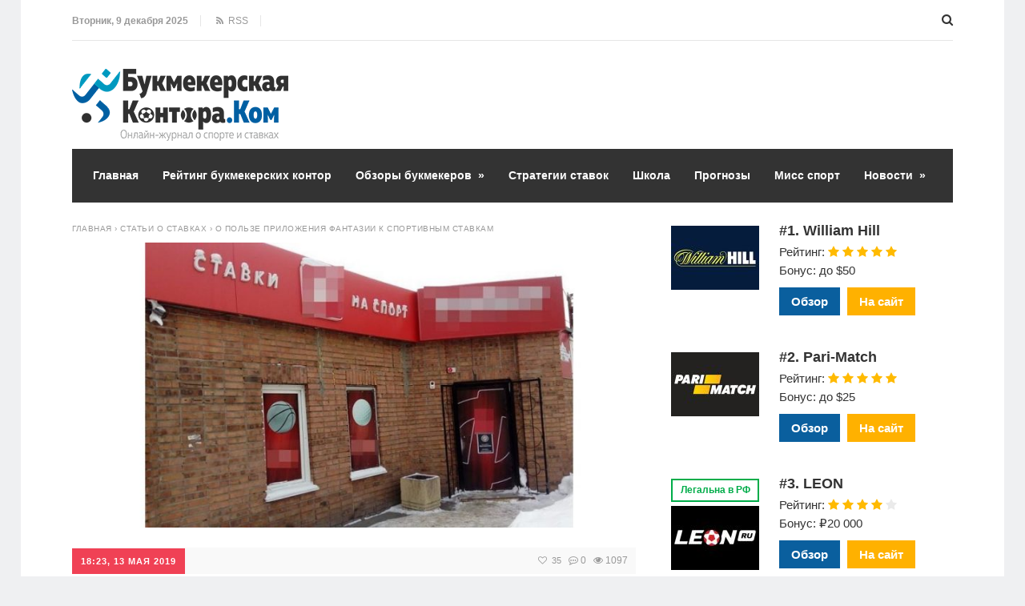

--- FILE ---
content_type: text/html; charset=UTF-8
request_url: https://www.bukmekerskayakontora.com/o-polze-prilozheniya-fantazii-k-sportivnym-stavkam/
body_size: 24161
content:
<!DOCTYPE html>
<html lang="ru-RU" class="no-js">
<head>
<meta charset="UTF-8">
<meta name="viewport" content="width=device-width, initial-scale=1">
<title>О пользе приложения фантазии к спортивным ставкам</title>
<!--[if lt IE 9]><script src="http://html5shiv.googlecode.com/svn/trunk/html5.js"></script><![endif]-->
<link href="https://www.bukmekerskayakontora.com/wp-content/uploads/2019/05/favicon-icon.png" rel="icon" type="image/x-icon">
<meta name='robots' content='index, follow, max-image-preview:large, max-snippet:-1, max-video-preview:-1' />
	<style>img:is([sizes="auto" i], [sizes^="auto," i]) { contain-intrinsic-size: 3000px 1500px }</style>
	
	<!-- This site is optimized with the Yoast SEO plugin v25.6 - https://yoast.com/wordpress/plugins/seo/ -->
	<meta name="description" content="О пользе приложения фантазии к спортивным ставкам Вступление (от редакции) Сегодня мы публикуем не совсем обычную статью о ставках. Необычна она прежде" />
	<link rel="canonical" href="https://www.bukmekerskayakontora.com/o-polze-prilozheniya-fantazii-k-sportivnym-stavkam/" />
	<meta property="og:locale" content="ru_RU" />
	<meta property="og:type" content="article" />
	<meta property="og:title" content="О пользе приложения фантазии к спортивным ставкам" />
	<meta property="og:description" content="О пользе приложения фантазии к спортивным ставкам Вступление (от редакции) Сегодня мы публикуем не совсем обычную статью о ставках. Необычна она прежде" />
	<meta property="og:url" content="http://www.bukmekerskayakontora.com/o-polze-prilozheniya-fantazii-k-sportivnym-stavkam/" />
	<meta property="og:site_name" content="Лучшие букмекерские конторы 2022: ТОП-10 онлайн БК" />
	<meta property="article:published_time" content="2019-05-13T15:23:14+00:00" />
	<meta property="og:image" content="http://www.bukmekerskayakontora.com/wp-content/uploads/2019/05/3-2.jpg" />
	<meta property="og:image:width" content="1000" />
	<meta property="og:image:height" content="500" />
	<meta property="og:image:type" content="image/jpeg" />
	<meta name="author" content="fantom834" />
	<meta name="twitter:card" content="summary_large_image" />
	<meta name="twitter:label1" content="Написано автором" />
	<meta name="twitter:data1" content="fantom834" />
	<script type="application/ld+json" class="yoast-schema-graph">{"@context":"https://schema.org","@graph":[{"@type":"Article","@id":"http://www.bukmekerskayakontora.com/o-polze-prilozheniya-fantazii-k-sportivnym-stavkam/#article","isPartOf":{"@id":"http://www.bukmekerskayakontora.com/o-polze-prilozheniya-fantazii-k-sportivnym-stavkam/"},"author":{"name":"fantom834","@id":"https://www.bukmekerskayakontora.com/#/schema/person/d1999be8471ee3f55891999b75b0a3ca"},"headline":"О пользе приложения фантазии к спортивным ставкам","datePublished":"2019-05-13T15:23:14+00:00","mainEntityOfPage":{"@id":"http://www.bukmekerskayakontora.com/o-polze-prilozheniya-fantazii-k-sportivnym-stavkam/"},"wordCount":1249,"commentCount":0,"publisher":{"@id":"https://www.bukmekerskayakontora.com/#organization"},"image":{"@id":"http://www.bukmekerskayakontora.com/o-polze-prilozheniya-fantazii-k-sportivnym-stavkam/#primaryimage"},"thumbnailUrl":"http://www.bukmekerskayakontora.com/wp-content/uploads/2019/05/3-2.jpg","articleSection":["Статьи о ставках"],"inLanguage":"ru-RU","potentialAction":[{"@type":"CommentAction","name":"Comment","target":["http://www.bukmekerskayakontora.com/o-polze-prilozheniya-fantazii-k-sportivnym-stavkam/#respond"]}]},{"@type":"WebPage","@id":"http://www.bukmekerskayakontora.com/o-polze-prilozheniya-fantazii-k-sportivnym-stavkam/","url":"http://www.bukmekerskayakontora.com/o-polze-prilozheniya-fantazii-k-sportivnym-stavkam/","name":"О пользе приложения фантазии к спортивным ставкам","isPartOf":{"@id":"https://www.bukmekerskayakontora.com/#website"},"primaryImageOfPage":{"@id":"http://www.bukmekerskayakontora.com/o-polze-prilozheniya-fantazii-k-sportivnym-stavkam/#primaryimage"},"image":{"@id":"http://www.bukmekerskayakontora.com/o-polze-prilozheniya-fantazii-k-sportivnym-stavkam/#primaryimage"},"thumbnailUrl":"http://www.bukmekerskayakontora.com/wp-content/uploads/2019/05/3-2.jpg","datePublished":"2019-05-13T15:23:14+00:00","description":"О пользе приложения фантазии к спортивным ставкам Вступление (от редакции) Сегодня мы публикуем не совсем обычную статью о ставках. Необычна она прежде","breadcrumb":{"@id":"http://www.bukmekerskayakontora.com/o-polze-prilozheniya-fantazii-k-sportivnym-stavkam/#breadcrumb"},"inLanguage":"ru-RU","potentialAction":[{"@type":"ReadAction","target":["http://www.bukmekerskayakontora.com/o-polze-prilozheniya-fantazii-k-sportivnym-stavkam/"]}]},{"@type":"ImageObject","inLanguage":"ru-RU","@id":"http://www.bukmekerskayakontora.com/o-polze-prilozheniya-fantazii-k-sportivnym-stavkam/#primaryimage","url":"http://www.bukmekerskayakontora.com/wp-content/uploads/2019/05/3-2.jpg","contentUrl":"http://www.bukmekerskayakontora.com/wp-content/uploads/2019/05/3-2.jpg","width":1000,"height":500},{"@type":"BreadcrumbList","@id":"http://www.bukmekerskayakontora.com/o-polze-prilozheniya-fantazii-k-sportivnym-stavkam/#breadcrumb","itemListElement":[{"@type":"ListItem","position":1,"name":"Главная страница","item":"https://www.bukmekerskayakontora.com/"},{"@type":"ListItem","position":2,"name":"О пользе приложения фантазии к спортивным ставкам"}]},{"@type":"WebSite","@id":"https://www.bukmekerskayakontora.com/#website","url":"https://www.bukmekerskayakontora.com/","name":"Лучшие букмекерские конторы 2022: ТОП-10 онлайн БК","description":"","publisher":{"@id":"https://www.bukmekerskayakontora.com/#organization"},"potentialAction":[{"@type":"SearchAction","target":{"@type":"EntryPoint","urlTemplate":"https://www.bukmekerskayakontora.com/?s={search_term_string}"},"query-input":{"@type":"PropertyValueSpecification","valueRequired":true,"valueName":"search_term_string"}}],"inLanguage":"ru-RU"},{"@type":"Organization","@id":"https://www.bukmekerskayakontora.com/#organization","name":"Букмекерская контора.Ком","url":"https://www.bukmekerskayakontora.com/","logo":{"@type":"ImageObject","inLanguage":"ru-RU","@id":"https://www.bukmekerskayakontora.com/#/schema/logo/image/","url":"https://www.bukmekerskayakontora.com/wp-content/uploads/2019/06/logo.png","contentUrl":"https://www.bukmekerskayakontora.com/wp-content/uploads/2019/06/logo.png","width":270,"height":90,"caption":"Букмекерская контора.Ком"},"image":{"@id":"https://www.bukmekerskayakontora.com/#/schema/logo/image/"}},{"@type":"Person","@id":"https://www.bukmekerskayakontora.com/#/schema/person/d1999be8471ee3f55891999b75b0a3ca","name":"fantom834"}]}</script>
	<!-- / Yoast SEO plugin. -->


<link rel="alternate" type="application/rss+xml" title="Лучшие букмекерские конторы 2022: ТОП-10 онлайн БК &raquo; Лента" href="https://www.bukmekerskayakontora.com/feed/" />
<link rel="alternate" type="application/rss+xml" title="Лучшие букмекерские конторы 2022: ТОП-10 онлайн БК &raquo; Лента комментариев" href="https://www.bukmekerskayakontora.com/comments/feed/" />
<link rel="alternate" type="application/rss+xml" title="Лучшие букмекерские конторы 2022: ТОП-10 онлайн БК &raquo; Лента комментариев к &laquo;О пользе приложения фантазии к спортивным ставкам&raquo;" href="https://www.bukmekerskayakontora.com/o-polze-prilozheniya-fantazii-k-sportivnym-stavkam/feed/" />
<link rel='stylesheet' id='wp-block-library-css' href="https://www.bukmekerskayakontora.com/wp-includes/css/dist/block-library/style.min.css?ver=6.8.2" type='text/css' media='all' />
<style id='classic-theme-styles-inline-css' type='text/css'>
/*! This file is auto-generated */
.wp-block-button__link{color:#fff;background-color:#32373c;border-radius:9999px;box-shadow:none;text-decoration:none;padding:calc(.667em + 2px) calc(1.333em + 2px);font-size:1.125em}.wp-block-file__button{background:#32373c;color:#fff;text-decoration:none}
</style>
<style id='global-styles-inline-css' type='text/css'>
:root{--wp--preset--aspect-ratio--square: 1;--wp--preset--aspect-ratio--4-3: 4/3;--wp--preset--aspect-ratio--3-4: 3/4;--wp--preset--aspect-ratio--3-2: 3/2;--wp--preset--aspect-ratio--2-3: 2/3;--wp--preset--aspect-ratio--16-9: 16/9;--wp--preset--aspect-ratio--9-16: 9/16;--wp--preset--color--black: #000000;--wp--preset--color--cyan-bluish-gray: #abb8c3;--wp--preset--color--white: #ffffff;--wp--preset--color--pale-pink: #f78da7;--wp--preset--color--vivid-red: #cf2e2e;--wp--preset--color--luminous-vivid-orange: #ff6900;--wp--preset--color--luminous-vivid-amber: #fcb900;--wp--preset--color--light-green-cyan: #7bdcb5;--wp--preset--color--vivid-green-cyan: #00d084;--wp--preset--color--pale-cyan-blue: #8ed1fc;--wp--preset--color--vivid-cyan-blue: #0693e3;--wp--preset--color--vivid-purple: #9b51e0;--wp--preset--gradient--vivid-cyan-blue-to-vivid-purple: linear-gradient(135deg,rgba(6,147,227,1) 0%,rgb(155,81,224) 100%);--wp--preset--gradient--light-green-cyan-to-vivid-green-cyan: linear-gradient(135deg,rgb(122,220,180) 0%,rgb(0,208,130) 100%);--wp--preset--gradient--luminous-vivid-amber-to-luminous-vivid-orange: linear-gradient(135deg,rgba(252,185,0,1) 0%,rgba(255,105,0,1) 100%);--wp--preset--gradient--luminous-vivid-orange-to-vivid-red: linear-gradient(135deg,rgba(255,105,0,1) 0%,rgb(207,46,46) 100%);--wp--preset--gradient--very-light-gray-to-cyan-bluish-gray: linear-gradient(135deg,rgb(238,238,238) 0%,rgb(169,184,195) 100%);--wp--preset--gradient--cool-to-warm-spectrum: linear-gradient(135deg,rgb(74,234,220) 0%,rgb(151,120,209) 20%,rgb(207,42,186) 40%,rgb(238,44,130) 60%,rgb(251,105,98) 80%,rgb(254,248,76) 100%);--wp--preset--gradient--blush-light-purple: linear-gradient(135deg,rgb(255,206,236) 0%,rgb(152,150,240) 100%);--wp--preset--gradient--blush-bordeaux: linear-gradient(135deg,rgb(254,205,165) 0%,rgb(254,45,45) 50%,rgb(107,0,62) 100%);--wp--preset--gradient--luminous-dusk: linear-gradient(135deg,rgb(255,203,112) 0%,rgb(199,81,192) 50%,rgb(65,88,208) 100%);--wp--preset--gradient--pale-ocean: linear-gradient(135deg,rgb(255,245,203) 0%,rgb(182,227,212) 50%,rgb(51,167,181) 100%);--wp--preset--gradient--electric-grass: linear-gradient(135deg,rgb(202,248,128) 0%,rgb(113,206,126) 100%);--wp--preset--gradient--midnight: linear-gradient(135deg,rgb(2,3,129) 0%,rgb(40,116,252) 100%);--wp--preset--font-size--small: 13px;--wp--preset--font-size--medium: 20px;--wp--preset--font-size--large: 36px;--wp--preset--font-size--x-large: 42px;--wp--preset--spacing--20: 0.44rem;--wp--preset--spacing--30: 0.67rem;--wp--preset--spacing--40: 1rem;--wp--preset--spacing--50: 1.5rem;--wp--preset--spacing--60: 2.25rem;--wp--preset--spacing--70: 3.38rem;--wp--preset--spacing--80: 5.06rem;--wp--preset--shadow--natural: 6px 6px 9px rgba(0, 0, 0, 0.2);--wp--preset--shadow--deep: 12px 12px 50px rgba(0, 0, 0, 0.4);--wp--preset--shadow--sharp: 6px 6px 0px rgba(0, 0, 0, 0.2);--wp--preset--shadow--outlined: 6px 6px 0px -3px rgba(255, 255, 255, 1), 6px 6px rgba(0, 0, 0, 1);--wp--preset--shadow--crisp: 6px 6px 0px rgba(0, 0, 0, 1);}:where(.is-layout-flex){gap: 0.5em;}:where(.is-layout-grid){gap: 0.5em;}body .is-layout-flex{display: flex;}.is-layout-flex{flex-wrap: wrap;align-items: center;}.is-layout-flex > :is(*, div){margin: 0;}body .is-layout-grid{display: grid;}.is-layout-grid > :is(*, div){margin: 0;}:where(.wp-block-columns.is-layout-flex){gap: 2em;}:where(.wp-block-columns.is-layout-grid){gap: 2em;}:where(.wp-block-post-template.is-layout-flex){gap: 1.25em;}:where(.wp-block-post-template.is-layout-grid){gap: 1.25em;}.has-black-color{color: var(--wp--preset--color--black) !important;}.has-cyan-bluish-gray-color{color: var(--wp--preset--color--cyan-bluish-gray) !important;}.has-white-color{color: var(--wp--preset--color--white) !important;}.has-pale-pink-color{color: var(--wp--preset--color--pale-pink) !important;}.has-vivid-red-color{color: var(--wp--preset--color--vivid-red) !important;}.has-luminous-vivid-orange-color{color: var(--wp--preset--color--luminous-vivid-orange) !important;}.has-luminous-vivid-amber-color{color: var(--wp--preset--color--luminous-vivid-amber) !important;}.has-light-green-cyan-color{color: var(--wp--preset--color--light-green-cyan) !important;}.has-vivid-green-cyan-color{color: var(--wp--preset--color--vivid-green-cyan) !important;}.has-pale-cyan-blue-color{color: var(--wp--preset--color--pale-cyan-blue) !important;}.has-vivid-cyan-blue-color{color: var(--wp--preset--color--vivid-cyan-blue) !important;}.has-vivid-purple-color{color: var(--wp--preset--color--vivid-purple) !important;}.has-black-background-color{background-color: var(--wp--preset--color--black) !important;}.has-cyan-bluish-gray-background-color{background-color: var(--wp--preset--color--cyan-bluish-gray) !important;}.has-white-background-color{background-color: var(--wp--preset--color--white) !important;}.has-pale-pink-background-color{background-color: var(--wp--preset--color--pale-pink) !important;}.has-vivid-red-background-color{background-color: var(--wp--preset--color--vivid-red) !important;}.has-luminous-vivid-orange-background-color{background-color: var(--wp--preset--color--luminous-vivid-orange) !important;}.has-luminous-vivid-amber-background-color{background-color: var(--wp--preset--color--luminous-vivid-amber) !important;}.has-light-green-cyan-background-color{background-color: var(--wp--preset--color--light-green-cyan) !important;}.has-vivid-green-cyan-background-color{background-color: var(--wp--preset--color--vivid-green-cyan) !important;}.has-pale-cyan-blue-background-color{background-color: var(--wp--preset--color--pale-cyan-blue) !important;}.has-vivid-cyan-blue-background-color{background-color: var(--wp--preset--color--vivid-cyan-blue) !important;}.has-vivid-purple-background-color{background-color: var(--wp--preset--color--vivid-purple) !important;}.has-black-border-color{border-color: var(--wp--preset--color--black) !important;}.has-cyan-bluish-gray-border-color{border-color: var(--wp--preset--color--cyan-bluish-gray) !important;}.has-white-border-color{border-color: var(--wp--preset--color--white) !important;}.has-pale-pink-border-color{border-color: var(--wp--preset--color--pale-pink) !important;}.has-vivid-red-border-color{border-color: var(--wp--preset--color--vivid-red) !important;}.has-luminous-vivid-orange-border-color{border-color: var(--wp--preset--color--luminous-vivid-orange) !important;}.has-luminous-vivid-amber-border-color{border-color: var(--wp--preset--color--luminous-vivid-amber) !important;}.has-light-green-cyan-border-color{border-color: var(--wp--preset--color--light-green-cyan) !important;}.has-vivid-green-cyan-border-color{border-color: var(--wp--preset--color--vivid-green-cyan) !important;}.has-pale-cyan-blue-border-color{border-color: var(--wp--preset--color--pale-cyan-blue) !important;}.has-vivid-cyan-blue-border-color{border-color: var(--wp--preset--color--vivid-cyan-blue) !important;}.has-vivid-purple-border-color{border-color: var(--wp--preset--color--vivid-purple) !important;}.has-vivid-cyan-blue-to-vivid-purple-gradient-background{background: var(--wp--preset--gradient--vivid-cyan-blue-to-vivid-purple) !important;}.has-light-green-cyan-to-vivid-green-cyan-gradient-background{background: var(--wp--preset--gradient--light-green-cyan-to-vivid-green-cyan) !important;}.has-luminous-vivid-amber-to-luminous-vivid-orange-gradient-background{background: var(--wp--preset--gradient--luminous-vivid-amber-to-luminous-vivid-orange) !important;}.has-luminous-vivid-orange-to-vivid-red-gradient-background{background: var(--wp--preset--gradient--luminous-vivid-orange-to-vivid-red) !important;}.has-very-light-gray-to-cyan-bluish-gray-gradient-background{background: var(--wp--preset--gradient--very-light-gray-to-cyan-bluish-gray) !important;}.has-cool-to-warm-spectrum-gradient-background{background: var(--wp--preset--gradient--cool-to-warm-spectrum) !important;}.has-blush-light-purple-gradient-background{background: var(--wp--preset--gradient--blush-light-purple) !important;}.has-blush-bordeaux-gradient-background{background: var(--wp--preset--gradient--blush-bordeaux) !important;}.has-luminous-dusk-gradient-background{background: var(--wp--preset--gradient--luminous-dusk) !important;}.has-pale-ocean-gradient-background{background: var(--wp--preset--gradient--pale-ocean) !important;}.has-electric-grass-gradient-background{background: var(--wp--preset--gradient--electric-grass) !important;}.has-midnight-gradient-background{background: var(--wp--preset--gradient--midnight) !important;}.has-small-font-size{font-size: var(--wp--preset--font-size--small) !important;}.has-medium-font-size{font-size: var(--wp--preset--font-size--medium) !important;}.has-large-font-size{font-size: var(--wp--preset--font-size--large) !important;}.has-x-large-font-size{font-size: var(--wp--preset--font-size--x-large) !important;}
:where(.wp-block-post-template.is-layout-flex){gap: 1.25em;}:where(.wp-block-post-template.is-layout-grid){gap: 1.25em;}
:where(.wp-block-columns.is-layout-flex){gap: 2em;}:where(.wp-block-columns.is-layout-grid){gap: 2em;}
:root :where(.wp-block-pullquote){font-size: 1.5em;line-height: 1.6;}
</style>
<link rel='stylesheet' id='contact-form-7-css' href="https://www.bukmekerskayakontora.com/wp-content/plugins/contact-form-7/includes/css/styles.css?ver=6.1.1" type='text/css' media='all' />
<link rel='stylesheet' id='page_navi_slider_style-css' href="https://www.bukmekerskayakontora.com/wp-content/plugins/page-navi-slider/style/page-navi-slider.css?ver=6.8.2" type='text/css' media='all' />
<link rel='stylesheet' id='crp-style-text-only-css' href="https://www.bukmekerskayakontora.com/wp-content/plugins/contextual-related-posts/css/text-only.min.css?ver=4.0.3" type='text/css' media='all' />
<link rel='stylesheet' id='theme-style-css' href="https://www.bukmekerskayakontora.com/wp-content/themes/justgoodnews/style.css?ver=1765246641" type='text/css' media='all' />
<link rel='stylesheet' id='wp-pagenavi-css' href="https://www.bukmekerskayakontora.com/wp-content/plugins/wp-pagenavi/pagenavi-css.css?ver=2.70" type='text/css' media='all' />
<style id='rocket-lazyload-inline-css' type='text/css'>
.rll-youtube-player{position:relative;padding-bottom:56.23%;height:0;overflow:hidden;max-width:100%;}.rll-youtube-player:focus-within{outline: 2px solid currentColor;outline-offset: 5px;}.rll-youtube-player iframe{position:absolute;top:0;left:0;width:100%;height:100%;z-index:100;background:0 0}.rll-youtube-player img{bottom:0;display:block;left:0;margin:auto;max-width:100%;width:100%;position:absolute;right:0;top:0;border:none;height:auto;-webkit-transition:.4s all;-moz-transition:.4s all;transition:.4s all}.rll-youtube-player img:hover{-webkit-filter:brightness(75%)}.rll-youtube-player .play{height:100%;width:100%;left:0;top:0;position:absolute;background:url(http://www.bukmekerskayakontora.com/wp-content/plugins/rocket-lazy-load/assets/img/youtube.png) no-repeat center;background-color: transparent !important;cursor:pointer;border:none;}
</style>
<script type="text/javascript" src="https://www.bukmekerskayakontora.com/wp-includes/js/jquery/jquery.min.js?ver=3.7.1" id="jquery-core-js"></script>
<script type="text/javascript" src="https://www.bukmekerskayakontora.com/wp-includes/js/jquery/jquery-migrate.min.js?ver=3.4.1" id="jquery-migrate-js"></script>
<script type="text/javascript" src="https://www.bukmekerskayakontora.com/wp-includes/js/jquery/ui/core.min.js?ver=1.13.3" id="jquery-ui-core-js"></script>
<script type="text/javascript" src="https://www.bukmekerskayakontora.com/wp-includes/js/jquery/ui/mouse.min.js?ver=1.13.3" id="jquery-ui-mouse-js"></script>
<script type="text/javascript" src="https://www.bukmekerskayakontora.com/wp-includes/js/jquery/ui/slider.min.js?ver=1.13.3" id="jquery-ui-slider-js"></script>
<script type="text/javascript" src="https://www.bukmekerskayakontora.com/wp-content/plugins/page-navi-slider/js/page-navi-slider.min.js?ver=1" id="page-navi-slider-script-js"></script>
<script type="text/javascript" src="https://www.bukmekerskayakontora.com/wp-content/plugins/page-navi-slider/js/jquery.ui.touch-punch.min.js?ver=1" id="jQueryUiTouch-js"></script>
<link rel="https://api.w.org/" href="https://www.bukmekerskayakontora.com/wp-json/" /><link rel="alternate" title="JSON" type="application/json" href="https://www.bukmekerskayakontora.com/wp-json/wp/v2/posts/5053" /><link rel="EditURI" type="application/rsd+xml" title="RSD" href="https://www.bukmekerskayakontora.com/xmlrpc.php?rsd" />
<meta name="generator" content="WordPress 6.8.2" />
<link rel='shortlink' href="https://www.bukmekerskayakontora.com/?p=5053" />
<link rel="alternate" title="oEmbed (JSON)" type="application/json+oembed" href="https://www.bukmekerskayakontora.com/wp-json/oembed/1.0/embed?url=http%3A%2F%2Fwww.bukmekerskayakontora.com%2Fo-polze-prilozheniya-fantazii-k-sportivnym-stavkam%2F" />
<link rel="alternate" title="oEmbed (XML)" type="text/xml+oembed" href="https://www.bukmekerskayakontora.com/wp-json/oembed/1.0/embed?url=http%3A%2F%2Fwww.bukmekerskayakontora.com%2Fo-polze-prilozheniya-fantazii-k-sportivnym-stavkam%2F&#038;format=xml" />
<style>.menunav{background: #F04155}h1, h2, h3, h4, h5, h6, .arch-title, .related-title{color:#333}h2 a, .rel-post-title {color:#333; text-decoration: none}h2 a:hover,  .rel-post-title:hover  { color:#F04155; text-decoration: underline}.comment-form input[type="submit"], #emailSub-widget input[type="submit"],.top-load-blok .dropdown input[type="submit"]{ background:#F04155}.comment-form input[type="submit"]:hover,  .tagcloud a:hover, .dropdown input[type="submit"]:hover, #emailSub-widget input[type="submit"]:hover, .vk:hover, .fb:hover, .tw:hover, .ig:hover, .od:hover, .gp:hover, .yt:hover, .in:hover, .lj:hover { background: #343434}.foot-wid a, .side-blok a{color:#333}.foot-wid a:hover, .side-blok a:hover{color:#F04155}p.site-desc,  .entry-info, .blog .cats a, .breadcrumbs, .breadcrumbs a,  .entry-tags, .entry-tags a,  .archive-desc,   .cat-bar,  .cat-bar .sl-icon, .cat-bar .sl-count, .cat-bar a.post-edit-link, .post-navigation span,   .wp-pagenavi,  .about-author span,  .credits, .credits p a, .sl-wrapper a, .about-author a:hover { color:#999}.wp-pagenavi span.current, .wp-pagenavi a:hover,   .tagcloud a {background: #FF847C}.main-col{float:left; width:64%;  margin-right:4%}.sidebar{float:left; width:32%}@media only screen and (max-width:1024px){  .main-col{ width:60% }.sidebar{ width:36% }}@media only screen and (max-width:900px){ .main-col{width:100%;  margin-right:0; margin-bottom: 40px}.sidebar{width:100%}}@media only screen and (max-width:800px){ .main-col{width:90%; float:left; margin:0 0 0 5%} .sidebar{width:90%; margin:0 0 0 5%}} .color-1 {background:#E33258} .color-2 {background:#E33258}  .color-3 {background:#A8DBA8}  .color-4 {background:#99B2B7} .color-5 {background:#4DBCE9} .color-6 {background:#FFC48C} .color-7 {background:#E33258} .color-8 {background:#4DBCE9} .color-9 {background:#E33258} .color-10 {background:#00A0B0} .color-11 {background:#FFC48C} .color-12 {background:#A8DBA8} .color-13 {background:#E33258} .color-14 {background:#99B2B7} .cat-box-1{ background:url('http://www.bukmekerskayakontora.com/wp-content/uploads/2018/04/original.jpg') }.cat-box-2{background:url('http://www.bukmekerskayakontora.com/wp-content/uploads/2018/04/150409.jpg') }.cat-box-3{background:url('') } .cat-box-4{background:url('') } .cat-box-5{ background:url('')}.cat-box-6{background:url('')}.cat-box-7{background:url('')  } .cat-box-8{background:url('') }.cat-box-1, .cat-box-2, .cat-box-3, .cat-box-4, .cat-box-5,  .cat-box-6,  .cat-box-7, .cat-box-8 {background-position: center center;background-size: cover; background-repeat: no-repeat}a, .about-author a, .entry p a:hover { color:#333}a:hover,   .featured-item a:hover,  .featured-item-main a:hover, .breadcrumbs a:hover,   .more-link, .more-link-center,  .credits p a:hover, .blog .cats a:hover, .cat-bar a.post-edit-link:hover,  .entry p a  { color:#F04155}.logo a{  color:#333}.menunav ul li, .menunav li a{ color:#fff}.menunav li a:hover{ color:#fff } .menunav ul li ul{ background:#444}.menunav ul li ul li a { color:#fff }.menunav ul li ul li a:hover { color:#fff }.side-title, .pop-title  {background:#3698bc}.foot-title {background:#3698bc } .date-color {background:#F04155}  h1.site-title,   span.site-title {background-image: url('http://www.bukmekerskayakontora.com/wp-content/uploads/2019/06/logo.png'); background-repeat: no-repeat;  width: 270px; height:90px}.full-width-col {margin-top:5px}.search-expand input {background: #444; color:#fff}.menunav ul li{padding:22px 0 22px 17px;position:relative;text-align:center;z-index:101;font-size:14px;display:inline-block}.menunav li a{text-decoration:none;padding-left:9px;font-family:Helvetica,Arial,sans-serif;font-weight:bold; }.menunav li a:hover{text-decoration:underline}.menunav ul li ul{position:absolute;height:auto;top:57px;left:-2px;display:none;visibility:hidden;width:265px;padding:25px 0 15px 0}.menunav ul li ul li{display:list-item;text-align:left;padding:0 0 15px 20px;border:0}.menunav ul li ul li:first-child{border:0;padding-left:20px}.menunav ul li ul li ul{top:0}* html .menunav{height:1%}.menunav ul li ul li ul{position:absolute;top:-25px;height:auto;left:265px;display:none;visibility:hidden;width:265px;padding:25px 0 15px 0}@media only screen and (max-width:1100px){.menunav ul li{padding:22px 0 22px 9px; font-size:12px}}a.more-link-сenter{display:block;text-align: center; color:#F04155}</style>
 <link rel="icon" href="https://www.bukmekerskayakontora.com/wp-content/uploads/2019/05/cropped-favicon-icon-32x32.png" sizes="32x32" />
<link rel="icon" href="https://www.bukmekerskayakontora.com/wp-content/uploads/2019/05/cropped-favicon-icon-192x192.png" sizes="192x192" />
<link rel="apple-touch-icon" href="https://www.bukmekerskayakontora.com/wp-content/uploads/2019/05/cropped-favicon-icon-180x180.png" />
<meta name="msapplication-TileImage" content="http://www.bukmekerskayakontora.com/wp-content/uploads/2019/05/cropped-favicon-icon-270x270.png" />
<noscript><style id="rocket-lazyload-nojs-css">.rll-youtube-player, [data-lazy-src]{display:none !important;}</style></noscript></head>
<body class="wp-singular post-template-default single single-post postid-5053 single-format-standard wp-theme-justgoodnews">
 <div class="top-load-blok nodisp">
<div class="top-header-bar">
 <span class="top-header-date">Вторник, 9 декабря 2025</span>
 
<span class="top-header-rss"><a href="https://www.bukmekerskayakontora.com/feed/rss/" target="_blank"><i class="fa fa-rss" aria-hidden="true"></i> &nbsp;RSS</a></span>
 
<div class="social-bar">
<ul>
<!--noindex-->
  <!--/noindex-->
</ul>
</div><!-- end // social-bar -->
<div class="top-bar-search">
<form method="get" class="searchform" action="https://www.bukmekerskayakontora.com/">
<input type="text" class="search" name="s" onblur="if(this.value=='')this.value='Поиск: впишите запрос и нажмите enter';" onfocus="if(this.value=='Поиск: впишите запрос и нажмите enter')this.value='';" value="Поиск: впишите запрос и нажмите enter">
</form>	
</div>
<div class="clear"></div>
</div><!-- end // top header bar -->
</div><!-- end // top-load-blok -->
<div class="wrap">	 
<div class="header">
<div id="top-bar" class="top-header-bar">
<span class="top-header-date">Вторник, 9 декабря 2025</span>
 
<span class="top-header-rss"><a href="https://www.bukmekerskayakontora.com/feed/rss/" target="_blank"><i class="fa fa-rss" aria-hidden="true"></i> &nbsp;RSS</a></span>
 
<div class="clear"></div>
</div><!-- end // top header bar -->
<div class="clear"></div>
 
<div class="logo">
<a href="/"><span class="site-title">Лучшие букмекерские конторы 2022: ТОП-10 онлайн БК</span></a>
</div><!-- end // logo -->

 <div class="clear"></div>
<div id="menu" class="menunav">
<ul id="menu-osnovnoe-menyu" class="top-menu"><li id="menu-item-489" class="menu-item menu-item-type-custom menu-item-object-custom menu-item-home menu-item-489"><a href="//www.bukmekerskayakontora.com/">Главная</a></li>
<li id="menu-item-5911" class="menu-item menu-item-type-custom menu-item-object-custom menu-item-5911"><a href="https://www.bukmekerskayakontora.com/rating-bookmakers-russia/">Рейтинг букмекерских контор</a></li>
<li id="menu-item-487" class="menu-item menu-item-type-taxonomy menu-item-object-category menu-item-has-children menu-item-487"><a href="https://www.bukmekerskayakontora.com/obzory-bukmekerov/">Обзоры букмекеров</a>
<ul class="sub-menu">
	<li id="menu-item-4127" class="menu-item menu-item-type-taxonomy menu-item-object-category menu-item-4127"><a href="https://www.bukmekerskayakontora.com/obzory-bukmekerov/bukmekery-licenziya-fns-rossii/">Букмекеры с российской лицензией ФНС</a></li>
	<li id="menu-item-4128" class="menu-item menu-item-type-taxonomy menu-item-object-category menu-item-4128"><a href="https://www.bukmekerskayakontora.com/obzory-bukmekerov/bukmekery-black/">Черные букмекеры</a></li>
</ul>
</li>
<li id="menu-item-488" class="menu-item menu-item-type-taxonomy menu-item-object-category menu-item-488"><a href="https://www.bukmekerskayakontora.com/strategii-stavok/">Стратегии ставок</a></li>
<li id="menu-item-486" class="menu-item menu-item-type-taxonomy menu-item-object-category current-post-ancestor current-menu-parent current-post-parent menu-item-486"><a href="https://www.bukmekerskayakontora.com/statyi-o-stavkah/">Школа</a></li>
<li id="menu-item-932" class="menu-item menu-item-type-taxonomy menu-item-object-category menu-item-932"><a href="https://www.bukmekerskayakontora.com/prognozy/">Прогнозы</a></li>
<li id="menu-item-11317" class="menu-item menu-item-type-taxonomy menu-item-object-category menu-item-11317"><a href="https://www.bukmekerskayakontora.com/miss-sport/">Мисс спорт</a></li>
<li id="menu-item-948" class="menu-item menu-item-type-taxonomy menu-item-object-category menu-item-has-children menu-item-948"><a href="https://www.bukmekerskayakontora.com/news/">Новости</a>
<ul class="sub-menu">
	<li id="menu-item-2736" class="menu-item menu-item-type-taxonomy menu-item-object-category menu-item-2736"><a href="https://www.bukmekerskayakontora.com/news/bukmekery/">Букмекеры</a></li>
	<li id="menu-item-2734" class="menu-item menu-item-type-taxonomy menu-item-object-category menu-item-2734"><a href="https://www.bukmekerskayakontora.com/news/futbol/">Футбол</a></li>
	<li id="menu-item-2737" class="menu-item menu-item-type-taxonomy menu-item-object-category menu-item-2737"><a href="https://www.bukmekerskayakontora.com/news/tennis/">Теннис</a></li>
	<li id="menu-item-2738" class="menu-item menu-item-type-taxonomy menu-item-object-category menu-item-2738"><a href="https://www.bukmekerskayakontora.com/news/boks/">Бокс</a></li>
	<li id="menu-item-4125" class="menu-item menu-item-type-taxonomy menu-item-object-category menu-item-4125"><a href="https://www.bukmekerskayakontora.com/news/xokkej/">Хоккей</a></li>
	<li id="menu-item-4126" class="menu-item menu-item-type-taxonomy menu-item-object-category menu-item-4126"><a href="https://www.bukmekerskayakontora.com/news/basketbol/">Баскетбол</a></li>
	<li id="menu-item-2735" class="menu-item menu-item-type-taxonomy menu-item-object-category menu-item-2735"><a href="https://www.bukmekerskayakontora.com/news/drugoe/">Другое</a></li>
</ul>
</li>
</ul></div><!-- end menunav -->
<span class="top-load-trigger"><i class="fa fa-plus-square"></i><i class="fa fa-minus-square"></i></span>
<div class="toggle-search active"><i class="fa fa-search"></i></div>
<div class="search-expand">
<div class="search-expand-inner">
<form method="get" class="searchform" action="https://www.bukmekerskayakontora.com/">
<input type="text" class="search" name="s" onblur="if(this.value=='')this.value='Поиск по сайту';" onfocus="if(this.value=='Поиск по сайту')this.value='';" value="Поиск по сайту">
</form></div>
</div><!-- end toggle-search -->
<!--noindex--><a id="showHere"></a><!--/noindex-->
<div id="mob">
<!--noindex--><a href="#mobilemenu"><i class="fa fa-bars"></i></a><!--/noindex-->
</div><!-- end // mob -->
</div><!-- end // header -->
<div id="showticker">
 <span class="pop-title">Популярно</span>
<ul id="webticker">	
<li>
 <a href="https://www.bukmekerskayakontora.com/strategiya-d-alamber-v-bukmekerskoj-kontore/">
 <img alt='Стратегия Д&#8217;Аламбер в букмекерской конторе' class='list-thumb'  src="data:image/svg+xml,%3Csvg%20xmlns='http://www.w3.org/2000/svg'%20viewBox='0%200%200%200'%3E%3C/svg%3E" data-lazy-src="http://www.bukmekerskayakontora.com/wp-content/uploads/bfi_thumb/Strategiya-D-Alamber-v-bukmekerskojj-kontore-2uvv0e1oshby6plg5drdvu.jpg"/><noscript><img alt='Стратегия Д&#8217;Аламбер в букмекерской конторе' class='list-thumb'  src='http://www.bukmekerskayakontora.com/wp-content/uploads/bfi_thumb/Strategiya-D-Alamber-v-bukmekerskojj-kontore-2uvv0e1oshby6plg5drdvu.jpg'/></noscript> </a>
				
 <h4><a rel="bookmark" href="https://www.bukmekerskayakontora.com/strategiya-d-alamber-v-bukmekerskoj-kontore/">Стратегия Д&#8217;Аламбер в букмекерской конторе</a></h4>
<div class="entry-info"> <i class="fa fa-eye" aria-hidden="true"></i>&nbsp;   573512</div>
</li>
<li>
 <a href="https://www.bukmekerskayakontora.com/bukmekerskaya-kontora-leon/">
 <img alt='Обзор букмекерской конторы Леон &#8212; Рейтинг, Отзывы, Бонус' class='list-thumb'  src="data:image/svg+xml,%3Csvg%20xmlns='http://www.w3.org/2000/svg'%20viewBox='0%200%200%200'%3E%3C/svg%3E" data-lazy-src="http://www.bukmekerskayakontora.com/wp-content/uploads/bfi_thumb/bukmkkkerskaya-kantora-leon-2utav8z4l1z1gpsv8jh0ju.jpg"/><noscript><img alt='Обзор букмекерской конторы Леон &#8212; Рейтинг, Отзывы, Бонус' class='list-thumb'  src='http://www.bukmekerskayakontora.com/wp-content/uploads/bfi_thumb/bukmkkkerskaya-kantora-leon-2utav8z4l1z1gpsv8jh0ju.jpg'/></noscript> </a>
				
 <h4><a rel="bookmark" href="https://www.bukmekerskayakontora.com/bukmekerskaya-kontora-leon/">Обзор букмекерской конторы Леон &#8212; Рейтинг, Отзывы, Бонус</a></h4>
<div class="entry-info"> <i class="fa fa-eye" aria-hidden="true"></i>&nbsp;   21647</div>
</li>
<li>
 <a href="https://www.bukmekerskayakontora.com/na-kakie-koefficienty-luchshe-stavit-nizkie-ili-vysokie/">
 <img alt='На какие коэффициенты лучше ставить &#8212; низкие или высокие' class='list-thumb'  src="data:image/svg+xml,%3Csvg%20xmlns='http://www.w3.org/2000/svg'%20viewBox='0%200%200%200'%3E%3C/svg%3E" data-lazy-src="http://www.bukmekerskayakontora.com/wp-content/uploads/bfi_thumb/5-11-38tizzzp83m3pl7aya7z7u.jpg"/><noscript><img alt='На какие коэффициенты лучше ставить &#8212; низкие или высокие' class='list-thumb'  src='http://www.bukmekerskayakontora.com/wp-content/uploads/bfi_thumb/5-11-38tizzzp83m3pl7aya7z7u.jpg'/></noscript> </a>
				
 <h4><a rel="bookmark" href="https://www.bukmekerskayakontora.com/na-kakie-koefficienty-luchshe-stavit-nizkie-ili-vysokie/">На какие коэффициенты лучше ставить &#8212; низкие или высокие</a></h4>
<div class="entry-info"> <i class="fa fa-eye" aria-hidden="true"></i>&nbsp;   18400</div>
</li>
<li>
 <a href="https://www.bukmekerskayakontora.com/stavka-fora-v-bukmekerskoj-kontore/">
 <img alt='Что такое Фора в ставках, примеры ставок на форы 0, 1, 2, ±1.5. Стратегия заработка' class='list-thumb'  src="data:image/svg+xml,%3Csvg%20xmlns='http://www.w3.org/2000/svg'%20viewBox='0%200%200%200'%3E%3C/svg%3E" data-lazy-src="http://www.bukmekerskayakontora.com/wp-content/uploads/bfi_thumb/Stavka-Fora-v-bukmekerskojj-kontore-2uxyeex8lgt21sp72sq1vu.jpg"/><noscript><img alt='Что такое Фора в ставках, примеры ставок на форы 0, 1, 2, ±1.5. Стратегия заработка' class='list-thumb'  src='http://www.bukmekerskayakontora.com/wp-content/uploads/bfi_thumb/Stavka-Fora-v-bukmekerskojj-kontore-2uxyeex8lgt21sp72sq1vu.jpg'/></noscript> </a>
				
 <h4><a rel="bookmark" href="https://www.bukmekerskayakontora.com/stavka-fora-v-bukmekerskoj-kontore/">Что такое Фора в ставках, примеры ставок на форы 0, 1, 2, ±1.5. Стратегия заработка</a></h4>
<div class="entry-info"> <i class="fa fa-eye" aria-hidden="true"></i>&nbsp;   13059</div>
</li>
<li>
 <a href="https://www.bukmekerskayakontora.com/interesnoe-o-stavkax-lajv/">
 <img alt='Интересное о ставках-лайв' class='list-thumb'  src="data:image/svg+xml,%3Csvg%20xmlns='http://www.w3.org/2000/svg'%20viewBox='0%200%200%200'%3E%3C/svg%3E" data-lazy-src="http://www.bukmekerskayakontora.com/wp-content/uploads/bfi_thumb/Interesnoe-o-stavkakh-lajjv-2uve99uoe1g5bswm5yfoju.jpg"/><noscript><img alt='Интересное о ставках-лайв' class='list-thumb'  src='http://www.bukmekerskayakontora.com/wp-content/uploads/bfi_thumb/Interesnoe-o-stavkakh-lajjv-2uve99uoe1g5bswm5yfoju.jpg'/></noscript> </a>
				
 <h4><a rel="bookmark" href="https://www.bukmekerskayakontora.com/interesnoe-o-stavkax-lajv/">Интересное о ставках-лайв</a></h4>
<div class="entry-info"> <i class="fa fa-eye" aria-hidden="true"></i>&nbsp;   12602</div>
</li>
<li>
 <a href="https://www.bukmekerskayakontora.com/mariya-orzul-teper-rabotaet-na-bk-liga-stavok/">
 <img alt='Мария Орзул теперь работает на БК «Лига Ставок»' class='list-thumb'  src="data:image/svg+xml,%3Csvg%20xmlns='http://www.w3.org/2000/svg'%20viewBox='0%200%200%200'%3E%3C/svg%3E" data-lazy-src="http://www.bukmekerskayakontora.com/wp-content/uploads/bfi_thumb/Mariya-Orzul-teper-rabotaet-na-BK-Liga-Stavok-34fawdrwu39jsuo4djopvu.jpg"/><noscript><img alt='Мария Орзул теперь работает на БК «Лига Ставок»' class='list-thumb'  src='http://www.bukmekerskayakontora.com/wp-content/uploads/bfi_thumb/Mariya-Orzul-teper-rabotaet-na-BK-Liga-Stavok-34fawdrwu39jsuo4djopvu.jpg'/></noscript> </a>
				
 <h4><a rel="bookmark" href="https://www.bukmekerskayakontora.com/mariya-orzul-teper-rabotaet-na-bk-liga-stavok/">Мария Орзул теперь работает на БК «Лига Ставок»</a></h4>
<div class="entry-info"> <i class="fa fa-eye" aria-hidden="true"></i>&nbsp;   12033</div>
</li>
   
 </ul>
</div><!-- showticker//end -->
<div class="clear"></div> 


<div class="full-width-col">
 <div class="main-col">
 
<div id="post-5053" class="entry post-5053 post type-post status-publish format-standard has-post-thumbnail hentry category-statyi-o-stavkah">
 <div class="breadcrumbs" itemscope itemtype="http://schema.org/BreadcrumbList"><span itemprop="itemListElement" itemscope itemtype="http://schema.org/ListItem"><a class="breadcrumbs__link" href="https://www.bukmekerskayakontora.com/" itemprop="item"><span itemprop="name">Главная</span></a><meta itemprop="position" content="1" /></span><span class="breadcrumbs__separator"> › </span><span itemprop="itemListElement" itemscope itemtype="http://schema.org/ListItem"><a class="breadcrumbs__link" href="https://www.bukmekerskayakontora.com/statyi-o-stavkah/" itemprop="item"><span itemprop="name">Статьи о ставках</span></a><meta itemprop="position" content="2" /></span><span class="breadcrumbs__separator"> › </span><span class="breadcrumbs__current">О пользе приложения фантазии к спортивным ставкам</span></div><!-- .breadcrumbs -->  
  <img alt='О пользе приложения фантазии к спортивным ставкам' class='single-thumb'  src="data:image/svg+xml,%3Csvg%20xmlns='http://www.w3.org/2000/svg'%20viewBox='0%200%200%200'%3E%3C/svg%3E" data-lazy-src="http://www.bukmekerskayakontora.com/wp-content/uploads/bfi_thumb/3-2-38j21vlzejyk9w1pxryolm.jpg"/><noscript><img alt='О пользе приложения фантазии к спортивным ставкам' class='single-thumb'  src='http://www.bukmekerskayakontora.com/wp-content/uploads/bfi_thumb/3-2-38j21vlzejyk9w1pxryolm.jpg'/></noscript>   <div class="cat-bar"> <span class="cat-name date-color">18:23, 13 мая 2019  </span> <span class="entry-date"> <!--noindex--><span class="sl-wrapper"><a href="https://www.bukmekerskayakontora.com/wp-admin/admin-ajax.php?action=process_simple_like&post_id=5053&nonce=4c2ffb8b2f&is_comment=0&disabled=true" class="sl-button sl-button-5053" data-nonce="4c2ffb8b2f" data-post-id="5053" data-iscomment="0" title="Лайк"><span class="sl-icon"><i class="fa fa-heart-o"></i></span><span class="sl-count">35</span></a><span class="sl-loader"></span></span><!--/noindex-->     &nbsp;  <i class="fa fa-commenting-o" aria-hidden="true"></i>  0    &nbsp;   <i class="fa fa-eye" aria-hidden="true"></i>  1097 </span></div>


<h1 class="post-title">О пользе приложения фантазии к спортивным ставкам</h1>
<hr />
<div class="entry-content">
<p><strong>О пользе приложения фантазии к спортивным ставкам</strong></p>
<p><strong>Вступление (от редакции)</strong></p>
<p>Сегодня мы публикуем не совсем обычную <a href="https://www.bukmekerskayakontora.com/sportsmenki-proveli-akciyu-protesta-protiv-gendernyx-razlichij/">статью о ставках</a>. Необычна она прежде всего оригинальным авторским подходом к изложению теории ставок. Впрочем, читайте, и сами всё поймёте.</p>
<p><strong>Сновидения грязных блюд</strong></p>
<p>Я рассмеялся про себя этим утром, просматривая газету, увидев, как одно из рекламных объявлений кричало мне: «ВЫИГРАЙ СВОЮ КУХНЮ МЕЧТЫ!» Должен признать, что меня слегка бесят подобные вещи. Я знаю, что этот, казалось бы, бесконечный сон видят много людей. Их «кухня мечты», «ванная мечты», «сад мечты», всё это так легко выигрывается (если верить рекламе). Я нахожу всё это немного странным. Я имею в виду, какой нормальный человек станет мечтать о новом месте для мытья посуды?</p>
<p><strong>Ты хочешь быть, как Брюс Уэйн?</strong></p>
<p>Когда я был маленьким, я хотел быть Бэтманом. Я кричал в костюме и маске, пытаясь убить плохих парней деревянным мечом, убеждённый, что однажды вырасту, и действительно стану крестоносцем в капюшоне… у меня действительно это получится.</p>
<p>Честно говоря, за всё мое детство я не помню, чтобы когда-нибудь задумывался о кухне. Я никогда ни разу не сидел и не думал: «Хммм, а ведь это хорошая ванная!».</p>
<p>Из чего бы состояла кухня вашей мечты? Что такое кухня мечты? Конечно, это просто место, чтобы приготовить ужин. Конечно, моя мама видела это как место страданий, место, чтобы приготовить ужин, помыть посуду и почистить одежду. Короче говоря, место для того, чтобы делать дерьмо, которое вы не можете делать в любой другой комнате, и как можно скорее выбраться из дома, чтобы пойти и делать НИЧЕГО, пока это не было дерьмом, которое вы должны были делать на кухне.</p>
<p><strong>Про воображение</strong></p>
<p>Моррисси однажды замечательно сказал: «Иди по правительственной схеме, разработанной, чтобы убить твои мечты».</p>
<p>Воображение &#8212; замечательная вещь. К сожалению, оно серьезно недооценено и почти выбито из нас к тому времени, когда мы становимся старше. Когда вы молоды, вас бьют этим изречением &#8212; самородком: «Если бы все спрыгнули с моста (с крыши), вы бы последовали за ними?» и мы понимали, что не надо повторять за дураками.</p>
<p>Но когда вы достигли совершеннолетия, эта гениальная фраза звучит так: «Все остальные прыгают с моста, почему вы не прыгаете?». Её извратили те, кто манипулирует нами!</p>
<p>Мне не нравится то, что я делаю. Нет, на самом деле мне это очень нравится, но если бы я выбрал лотерею или что-то ещё, я бы предпочел не делать то, что я делаю, но, к сожалению, я должен это делать. Кухня мечты &#8212; это продукт бесконечного потока потребительских «мечтаний». Стать астронавтом &#8212; это надёжная мечта, нечто, чего никогда не достичь. Поверь мне, у тебя всегда будет где-нибудь помещение, чтобы приготовить чертов ужин!</p>
<p>Около шести месяцев назад мой друг опубликовал в фейсбуке статус «Работа мечты в центре Лондона». Я много лет назад жил по соседству с этим парнем и вырос с ним. Мы привыкли играть в солдатиков и думали, что были достаточно убедительны, когда были «белыми» или красными». А теперь мы сбежали в центральный Лондон, чтобы найти там «работу мечты», но в этой ипостаси совсем не выглядим убедительными.</p>
<p><strong>О прогнозировании</strong></p>
<p>Вы знаете, что у попанов недавно было пять победных недель из пяти, и вчера участники спортпрогноза снова получили прибыль, поскольку Роджер Федерер победил. И в результате этого каждый попан принёс домой деньги, выигранные на коэффициенте 0,166. Но кто из них рад своему барышу?</p>
<p>А теперь в противовес этому вспомните свою первую большую удачу за кэфф 9,00. Вспомните первый раз, когда вы были правы, а все остальные оказались неправы. Вы иногда получаете большую награду за небольшие расходы? Вы сумели найти тот выигрышный вариант, который никто другой отыскать не смог? На что приятнее ставить, на 1,166 или на 9,00? Ответ очевиден.</p>
<p>Когда я смотрю на линию букмекеров, то вижу абсолютный список бесконечных возможностей. Я всегда буду думать про то, что больше привлекает меня в спорте, а именно, про аутсайдеров. Воображение часто считается детской эмоцией, но это очень актуальная эмоция, когда вы поддерживаете аутсайдеров. Вы должны быть в состоянии увидеть возможности аутсайдеров, сформировать идею прогруза и создать компьютерную симуляцию, а ваше воображение должно помочь нарисовать эту картину (выигрыша).</p>
<p><strong>О продаже прогнозов</strong></p>
<p>Услуги по предоставлению платных прогнозов столь же плохи, как и идея заполучить «кухню мечты». Привлекая вас заманчивыми обещаниями, каперы собираются продавать ставки, сделанные наудачу, которые может выбрать даже шимпанзе. А затем они хотят поздравлять себя с тем, какие они умные (если ставка случайно зашла).</p>
<p>Не покупайте прогнозы, ещё ни один капер никогда не предложил прогноз за 9,00. Они предлагают лишь наиболее очевидные варианты, на которые может додуматься прогрузить и обезьяна. Каперы работают без воображения, ведь им не надо, чтобы прогнозы заходили, им надо только, чтобы они внешне выглядели убедительно.</p>
<p><em>От редакции: когда автор писал свой материал, он не знал о существовании нашего сайта, в архиве которого имеются десятки зашедших прогнозов с кэфами 3,00-4,00 и несколько зашедших прогнозов с кэфами 5,00-7,50.</em></p>
<p><strong>О пользе «неправильных» источников информации</strong></p>
<p>Несколько лет назад, больше из интереса к спорту, чем как к жизнеспособной видеоигре, я купил игрушку «G1 Jockey» («Жокей») для приставки «Playstation 2». Это была довольно приятная игра, если не сказать ничего особенного, однако она научила меня тому, что надо заполнять форму гонки. Я считаю, что это был гораздо более образовательный инструмент, чем любое количество книг по этому предмету. Он позволил мне научиться визуально оформлять гонку в форме электронной таблицы, чтобы я мог раскрасить код, объединить переменные данные и установить с высоты птичьего полета стартовые возможности жокеев и лошадок.</p>
<p>Теперь я могу достаточно точно сказать, кто, где будет во время плоской гонки (без барьеров) при первом вызове. Это ни в коем случае не является доказательством абсолютной правоты, но это отличный показатель того, как будет формироваться гонка.</p>
<p>Игрушка «Жокей G1» также дала мне понимание того, каковы последствия для передовых скакунов, выступлений в среднем классе и в гонках с задержкой. Никогда не садясь на лошадь, я сумел всё это представить. Это был еще один полезный инструмент, который измерял очень простую модель для точного моделирования. Раньше я ничего не умел делать, кроме как ругаться на телевизор, потому, что не мог выиграть. Теперь я поднимаюсь на лошадиных ставках.</p>
<p>Я думаю, что реальная езда на лошади существенно отличается от игрушки, и признаю, что я не купил игру из-за желания стать лучшим игроком. Однако я выучил некоторые простые уроки о скачках из самого маловероятного источника.</p>
<p>Несколько лет спустя я читал обзор ФИФА (было это прежде, чем Ван Перси перешел в «Ман Юнайтед») и рецензент сделал такой комментарий к вероятности его трансфера: Почему новости о переходах не могут быть более реалистичными?</p>
<p>Спустя две недели Ван Перси перешел в «Манчестер Юнайтед» и я спросил (мысленно) комментатора: Где твоя фантазия, мальчик?</p>
<p><strong>От редакции (вместо заключения)</strong></p>
<p>У автора действительно неуёмная фантазия. Ещё ни разу мы не встречали автора, который настолько издалека подбирается к сути материала. Во всяком случае, главная мысль текста, как нам кажется, автором была раскрыта следующим образом: «Верьте в то, что любые, самые невероятные события могут зайти, и они действительно зайдут».</p>
<p>Ведь действительно, лишь большие фантазёры могли в первый день начавшегося мирового хоккейного первенства подумать, что финны победят канадцев, а словаки одолеют Штатовцев. Но именно эти «фантазёры» (если таковые были) остались с хорошим кушем, в, то время как все «правильные» прогнозы провалились. Честно говоря, провалились абсолютно все прогнозы от «каперов» в рунете, которые нам довелось прочитать.</p>
<p>Народ на этих двух хоккейных матчах слил бешенные деньги, люди ставили по 3-5 тысяч на Канаду и Штаты и дружно всей толпой сливали свои денежки. Мы не видели ни одного человека, который бы грузил на Финляндию и Словакию. И именно это обстоятельство стало причиной опубликования данной статьи. Поначалу она показалась нам малоинформативной, но потом выяснилось, что даже в этой маленькой толике информации кроется грандиозный смысл.</p>
<p>Фантазируйте, господа, как говорил Мюнхгаузен, и да прибудет с вами прибыль!</p>
<div id="crp_related"> </div>	
</div><!-- end // entry-content -->
  
<div class="ad468-post">
<a href="https://www.bukmekerskayakontora.com/legal/ligastavok/" target="_blank"><img alt="Лига Ставок дарит бонус новым игрокам до 10 000 рублей" src="data:image/svg+xml,%3Csvg%20xmlns='http://www.w3.org/2000/svg'%20viewBox='0%200%20100%200'%3E%3C/svg%3E" width="100%" height="auto" data-lazy-src="https://www.bukmekerskayakontora.com/img/ligastavok-bonus-10000rub-banner-770x250.gif"><noscript><img alt="Лига Ставок дарит бонус новым игрокам до 10 000 рублей" src="https://www.bukmekerskayakontora.com/img/ligastavok-bonus-10000rub-banner-770x250.gif" width="100%" height="auto"></noscript></a>	
</div><!-- end // ad468-post -->
    <div class="edit-link"> </div>
<script type="text/javascript">
jQuery(document).ready(function() {
	jQuery('.content-table > li > a').click(function(e) {
		e.preventDefault();
		if(jQuery(this).html()=='скрыть') {
			jQuery(this).html('показать');
		} else {
			jQuery(this).html('скрыть');
		}
		jQuery(this).parent().find('ul').toggle();
	})
})
</script>

  


<div class="share-post">
	
   <span class="sl-wrapper"><a href="https://www.bukmekerskayakontora.com/wp-admin/admin-ajax.php?action=process_simple_like&post_id=5053&nonce=4c2ffb8b2f&is_comment=0&disabled=true" class="sl-button sl-button-5053" data-nonce="4c2ffb8b2f" data-post-id="5053" data-iscomment="0" title="Лайк"><span class="sl-icon"><i class="fa fa-heart-o"></i></span><span class="sl-count">35</span></a><span class="sl-loader"></span></span> <span class="entry-tags"></span>
        </div><!-- end // share-post -->


 <div class="post-navigation">
     
        <div class="nav-box-previous">
            
            
  <div class="img-wrap-nav">
<a href="https://www.bukmekerskayakontora.com/prognoz-na-tennis-masters-v-madride-dzhokovich-cicipas-12-05-19-prevratitsya-li-grek-v-glavnuyu-silu-budushhego-tennisa/">
 <img  alt='Прогноз на теннис, Мастерс в Мадриде, Джокович &#8212; Циципас, 12.05.19. Превратится ли грек в главную силу будущего тенниса?'  src="data:image/svg+xml,%3Csvg%20xmlns='http://www.w3.org/2000/svg'%20viewBox='0%200%200%200'%3E%3C/svg%3E" data-lazy-src="http://www.bukmekerskayakontora.com/wp-content/uploads/bfi_thumb/1-11-37y45mug7nwjaukkrvqsy2.jpg"/><noscript><img  alt='Прогноз на теннис, Мастерс в Мадриде, Джокович &#8212; Циципас, 12.05.19. Превратится ли грек в главную силу будущего тенниса?'  src='http://www.bukmekerskayakontora.com/wp-content/uploads/bfi_thumb/1-11-37y45mug7nwjaukkrvqsy2.jpg'/></noscript> </a>
  <span>&laquo; Предыдущая запись</span>
  <h2> <a href="https://www.bukmekerskayakontora.com/prognoz-na-tennis-masters-v-madride-dzhokovich-cicipas-12-05-19-prevratitsya-li-grek-v-glavnuyu-silu-budushhego-tennisa/">Прогноз на теннис, Мастерс в Мадриде, Джокович &#8212; Циципас, 12.05.19. Превратится ли грек в главную силу будущего тенниса? </a></h2>
</div><!-- end // img-wrap-nav-->

   

 </div>
        

        <div class="nav-box-next">


 <div class="img-wrap-nav">
  <a href="https://www.bukmekerskayakontora.com/pochemu-aziatskij-gandikap-imeet-cennost/">
 <img  alt='Почему азиатский гандикап имеет ценность'  src="data:image/svg+xml,%3Csvg%20xmlns='http://www.w3.org/2000/svg'%20viewBox='0%200%200%200'%3E%3C/svg%3E" data-lazy-src="http://www.bukmekerskayakontora.com/wp-content/uploads/bfi_thumb/4-3-38j21vly9inlxpm221dgy2.jpg"/><noscript><img  alt='Почему азиатский гандикап имеет ценность'  src='http://www.bukmekerskayakontora.com/wp-content/uploads/bfi_thumb/4-3-38j21vly9inlxpm221dgy2.jpg'/></noscript> </a>
  <span>Следующая запись &raquo;</span>
  <h2> <a href="https://www.bukmekerskayakontora.com/pochemu-aziatskij-gandikap-imeet-cennost/">Почему азиатский гандикап имеет ценность </a></h2>
 
</div><!-- end // img-wrap-nav-->

 
 </div><!-- end // nav-box-next-->

        <div class="clear"></div>
</div><!-- end // post-navigation-->  
   

<ul class="related-posts">
	 <div class="clear"></div>
 <div class="cat-bar"><span class="side-title">Другие новости</span></div>
 
<li class="related">
<a href="https://www.bukmekerskayakontora.com/kak-garantirovanno-obygrat-bukmekera-chast-3/" title="Как гарантированно обыграть букмекера (часть 3)">
<img alt='Как гарантированно обыграть букмекера (часть 3)'   src="data:image/svg+xml,%3Csvg%20xmlns='http://www.w3.org/2000/svg'%20viewBox='0%200%200%200'%3E%3C/svg%3E" data-lazy-src="http://www.bukmekerskayakontora.com/wp-content/uploads/bfi_thumb/1-37rtzk7szqqadcv2vz8ykq.jpeg"/><noscript><img alt='Как гарантированно обыграть букмекера (часть 3)'   src='http://www.bukmekerskayakontora.com/wp-content/uploads/bfi_thumb/1-37rtzk7szqqadcv2vz8ykq.jpeg'/></noscript> <span class="rel-post-title">Как гарантированно обыграть букмекера (часть 3)</span> 
 </a>
</li><!-- end / related-->
<li class="related">
<a href="https://www.bukmekerskayakontora.com/plyusy-i-minusy-stavok-v-neskolkix-kontorax/" title="Плюсы и минусы ставок в нескольких конторах">
<img alt='Плюсы и минусы ставок в нескольких конторах'   src="data:image/svg+xml,%3Csvg%20xmlns='http://www.w3.org/2000/svg'%20viewBox='0%200%200%200'%3E%3C/svg%3E" data-lazy-src="http://www.bukmekerskayakontora.com/wp-content/uploads/bfi_thumb/131-392lorsfb30cnm6sa9f6kq.png"/><noscript><img alt='Плюсы и минусы ставок в нескольких конторах'   src='http://www.bukmekerskayakontora.com/wp-content/uploads/bfi_thumb/131-392lorsfb30cnm6sa9f6kq.png'/></noscript> <span class="rel-post-title">Плюсы и минусы ставок в нескольких конторах</span> 
 </a>
</li><!-- end / related-->
<li class="related">
<a href="https://www.bukmekerskayakontora.com/osobennosti-stavok-ekspress/" title="Особенности ставок экспресс">
<img alt='Особенности ставок экспресс'   src="data:image/svg+xml,%3Csvg%20xmlns='http://www.w3.org/2000/svg'%20viewBox='0%200%200%200'%3E%3C/svg%3E" data-lazy-src="http://www.bukmekerskayakontora.com/wp-content/uploads/bfi_thumb/Osobennosti-stavok-ehkspress--2uxyeex8uuh6948fpz318q.jpg"/><noscript><img alt='Особенности ставок экспресс'   src='http://www.bukmekerskayakontora.com/wp-content/uploads/bfi_thumb/Osobennosti-stavok-ehkspress--2uxyeex8uuh6948fpz318q.jpg'/></noscript> <span class="rel-post-title">Особенности ставок экспресс</span> 
 </a>
</li><!-- end / related-->
<li class="related">
<a href="https://www.bukmekerskayakontora.com/9-sovetov-kak-luchshe-prognozirovat-kriket/" title="9 советов, как лучше прогнозировать крикет">
<img alt='9 советов, как лучше прогнозировать крикет'   src="data:image/svg+xml,%3Csvg%20xmlns='http://www.w3.org/2000/svg'%20viewBox='0%200%200%200'%3E%3C/svg%3E" data-lazy-src="http://www.bukmekerskayakontora.com/wp-content/uploads/bfi_thumb/131-390iaqwvi3j8sj31cugikq.jpg"/><noscript><img alt='9 советов, как лучше прогнозировать крикет'   src='http://www.bukmekerskayakontora.com/wp-content/uploads/bfi_thumb/131-390iaqwvi3j8sj31cugikq.jpg'/></noscript> <span class="rel-post-title">9 советов, как лучше прогнозировать крикет</span> 
 </a>
</li><!-- end / related-->
<li class="related">
<a href="https://www.bukmekerskayakontora.com/kak-izbavitsya-ot-stressa-pri-proigryshax/" title="Как избавиться от стресса при проигрышах">
<img alt='Как избавиться от стресса при проигрышах'   src="data:image/svg+xml,%3Csvg%20xmlns='http://www.w3.org/2000/svg'%20viewBox='0%200%200%200'%3E%3C/svg%3E" data-lazy-src="http://www.bukmekerskayakontora.com/wp-content/uploads/bfi_thumb/1-38q9q6mmoe3lwjwpphb18q.jpg"/><noscript><img alt='Как избавиться от стресса при проигрышах'   src='http://www.bukmekerskayakontora.com/wp-content/uploads/bfi_thumb/1-38q9q6mmoe3lwjwpphb18q.jpg'/></noscript> <span class="rel-post-title">Как избавиться от стресса при проигрышах</span> 
 </a>
</li><!-- end / related-->
<li class="related">
<a href="https://www.bukmekerskayakontora.com/chto-nuzhno-znat-chtoby-pravilno-stavit-na-boks/" title="Что нужно знать, чтобы правильно ставить на бокс">
<img alt='Что нужно знать, чтобы правильно ставить на бокс'   src="data:image/svg+xml,%3Csvg%20xmlns='http://www.w3.org/2000/svg'%20viewBox='0%200%200%200'%3E%3C/svg%3E" data-lazy-src="http://www.bukmekerskayakontora.com/wp-content/uploads/bfi_thumb/302-35dz0ka8zc8vytletxrmkq.jpg"/><noscript><img alt='Что нужно знать, чтобы правильно ставить на бокс'   src='http://www.bukmekerskayakontora.com/wp-content/uploads/bfi_thumb/302-35dz0ka8zc8vytletxrmkq.jpg'/></noscript> <span class="rel-post-title">Что нужно знать, чтобы правильно ставить на бокс</span> 
 </a>
</li><!-- end / related-->
<li class="related">
<a href="https://www.bukmekerskayakontora.com/biatlon-kak-vid-sporta-dlya-stavok-na-sport/" title="Биатлон как вид спорта для ставок на спорт">
<img alt='Биатлон как вид спорта для ставок на спорт'   src="data:image/svg+xml,%3Csvg%20xmlns='http://www.w3.org/2000/svg'%20viewBox='0%200%200%200'%3E%3C/svg%3E" data-lazy-src="http://www.bukmekerskayakontora.com/wp-content/uploads/bfi_thumb/Biatlon-kak-vid-sporta-dlya-stavok-na-sport-2utav8z4ufn5o1c3vptzwq.jpg"/><noscript><img alt='Биатлон как вид спорта для ставок на спорт'   src='http://www.bukmekerskayakontora.com/wp-content/uploads/bfi_thumb/Biatlon-kak-vid-sporta-dlya-stavok-na-sport-2utav8z4ufn5o1c3vptzwq.jpg'/></noscript> <span class="rel-post-title">Биатлон как вид спорта для ставок на спорт</span> 
 </a>
</li><!-- end / related-->
<li class="related">
<a href="https://www.bukmekerskayakontora.com/kak-poluchit-pribyl-torguya-stavkami/" title="Как получить прибыль, торгуя ставками">
<img alt='Как получить прибыль, торгуя ставками'   src="data:image/svg+xml,%3Csvg%20xmlns='http://www.w3.org/2000/svg'%20viewBox='0%200%200%200'%3E%3C/svg%3E" data-lazy-src="http://www.bukmekerskayakontora.com/wp-content/uploads/bfi_thumb/2-1-38t28vsp31ef201pm1998q.jpeg"/><noscript><img alt='Как получить прибыль, торгуя ставками'   src='http://www.bukmekerskayakontora.com/wp-content/uploads/bfi_thumb/2-1-38t28vsp31ef201pm1998q.jpeg'/></noscript> <span class="rel-post-title">Как получить прибыль, торгуя ставками</span> 
 </a>
</li><!-- end / related-->
<li class="related">
<a href="https://www.bukmekerskayakontora.com/bukmekerskie-kontory-dlya-igrokov-ili-igromanov/" title="Букмекерские конторы для игроков или игроманов?">
<img alt='Букмекерские конторы для игроков или игроманов?'   src="data:image/svg+xml,%3Csvg%20xmlns='http://www.w3.org/2000/svg'%20viewBox='0%200%200%200'%3E%3C/svg%3E" data-lazy-src="http://www.bukmekerskayakontora.com/wp-content/uploads/bfi_thumb/Bukmekerskie-kontory-dlya-igrokov-ili-igromanov-2utav8z4ufn5o1c3vptzwq.jpg"/><noscript><img alt='Букмекерские конторы для игроков или игроманов?'   src='http://www.bukmekerskayakontora.com/wp-content/uploads/bfi_thumb/Bukmekerskie-kontory-dlya-igrokov-ili-igromanov-2utav8z4ufn5o1c3vptzwq.jpg'/></noscript> <span class="rel-post-title">Букмекерские конторы для игроков или игроманов?</span> 
 </a>
</li><!-- end / related-->
</ul><!--/ post-related-->
<div class="clear"></div>
<hr /> 	 
 <div class="comments-box" > <a name="comments" id="comments"></a>

		
	<div id="respond" class="comment-respond">
		<h3 id="reply-title" class="comment-reply-title">Добавить комментарий <small><a rel="nofollow" id="cancel-comment-reply-link" href="/o-polze-prilozheniya-fantazii-k-sportivnym-stavkam/#respond" style="display:none;">Отменить ответ</a></small></h3><form action="https://www.bukmekerskayakontora.com/wp-comments-post.php" method="post" id="commentform" class="comment-form"><p class="comment-notes"><span id="email-notes">Ваш адрес email не будет опубликован.</span> <span class="required-field-message">Обязательные поля помечены <span class="required">*</span></span></p><p class="comment-form-comment"><label for="comment">Комментарий <span class="required">*</span></label> <textarea id="comment" name="comment" cols="45" rows="8" maxlength="65525" required="required"></textarea></p><p class="comment-form-author"><label for="author">Имя <span class="required">*</span></label> <input id="author" name="author" type="text" value="" size="30" maxlength="245" autocomplete="name" required="required" /></p>
<p class="comment-form-email"><label for="email">Email <span class="required">*</span></label> <input id="email" name="email" type="text" value="" size="30" maxlength="100" aria-describedby="email-notes" autocomplete="email" required="required" /></p>
<p class="form-submit"><input name="submit" type="submit" id="submit" class="submit" value="Отправить комментарий" /> <input type='hidden' name='comment_post_ID' value='5053' id='comment_post_ID' />
<input type='hidden' name='comment_parent' id='comment_parent' value='0' />
</p><p style="display: none;"><input type="hidden" id="akismet_comment_nonce" name="akismet_comment_nonce" value="2de1114619" /></p><p style="display: none !important;" class="akismet-fields-container" data-prefix="ak_"><label>&#916;<textarea name="ak_hp_textarea" cols="45" rows="8" maxlength="100"></textarea></label><input type="hidden" id="ak_js_1" name="ak_js" value="133"/><script>document.getElementById( "ak_js_1" ).setAttribute( "value", ( new Date() ).getTime() );</script></p></form>	</div><!-- #respond -->
	</div> <!-- end comments-box --> </div><!-- end entry  -->
<div class="clear"></div>
</div><!-- end // main col -->	
 
<div class="sidebar">
    <ul class="bookmakers">
        <li class="bookmakers">
                        <div class="book_left">
                                <img src="data:image/svg+xml,%3Csvg%20xmlns='http://www.w3.org/2000/svg'%20viewBox='0%200%200%200'%3E%3C/svg%3E" alt="William Hill" title="William Hill" data-lazy-src="http://www.bukmekerskayakontora.com/wp-content/uploads/bfi_thumb/william-hill-logo-36bpmiejwgqxi4jzob4rnk.jpg"/><noscript><img src="http://www.bukmekerskayakontora.com/wp-content/uploads/bfi_thumb/william-hill-logo-36bpmiejwgqxi4jzob4rnk.jpg" alt="William Hill" title="William Hill"/></noscript>
                <div style="clear:both"></div>
            </div>
            <div class="book_info">
                <h3>#1. William Hill</h3>
                                <div class="book_rating" style="margin:5px 0 -5px 0;">
                    Рейтинг:                     <span class="fa fa-star" style="color:#ffba00;"></span>
                                        <span class="fa fa-star" style="color:#ffba00;"></span>
                                        <span class="fa fa-star" style="color:#ffba00;"></span>
                                        <span class="fa fa-star" style="color:#ffba00;"></span>
                                        <span class="fa fa-star" style="color:#ffba00;"></span>
                                    </div>
                                                <div class="book_bonus" style="margin: 5px 0 0 0;">
                    Бонус: до $50                </div>
                                <a href="//www.bukmekerskayakontora.com/obzor-bukmekerskoj-kontory-william-hill/" target="_blank" class="button-1">Обзор</a>                <a href="//www.bukmekerskayakontora.com/go/williamhill/" target="_blank" class="button-2">На сайт</a>
            </div>
            <div class="clear"></div>
        </li>
        <li class="bookmakers">
                        <div class="book_left">
                                <img src="data:image/svg+xml,%3Csvg%20xmlns='http://www.w3.org/2000/svg'%20viewBox='0%200%200%200'%3E%3C/svg%3E" alt="Pari-Match" title="Pari-Match" data-lazy-src="http://www.bukmekerskayakontora.com/wp-content/uploads/bfi_thumb/parimatch-logo-36cer6p2i4kmshl8ng4bnk.jpg"/><noscript><img src="http://www.bukmekerskayakontora.com/wp-content/uploads/bfi_thumb/parimatch-logo-36cer6p2i4kmshl8ng4bnk.jpg" alt="Pari-Match" title="Pari-Match"/></noscript>
                <div style="clear:both"></div>
            </div>
            <div class="book_info">
                <h3>#2. Pari-Match</h3>
                                <div class="book_rating" style="margin:5px 0 -5px 0;">
                    Рейтинг:                     <span class="fa fa-star" style="color:#ffba00;"></span>
                                        <span class="fa fa-star" style="color:#ffba00;"></span>
                                        <span class="fa fa-star" style="color:#ffba00;"></span>
                                        <span class="fa fa-star" style="color:#ffba00;"></span>
                                        <span class="fa fa-star" style="color:#ffba00;"></span>
                                    </div>
                                                <div class="book_bonus" style="margin: 5px 0 0 0;">
                    Бонус: до $25                </div>
                                <a href="//www.bukmekerskayakontora.com/obzor-kontory-parimatch/" target="_blank" class="button-1">Обзор</a>                <a href="//www.bukmekerskayakontora.com/go/parimatch/" target="_blank" class="button-2">На сайт</a>
            </div>
            <div class="clear"></div>
        </li>
        <li class="bookmakers">
                        <div class="book_left">
                                    <span class="legal">Легальна в РФ</span>
                                <img src="data:image/svg+xml,%3Csvg%20xmlns='http://www.w3.org/2000/svg'%20viewBox='0%200%200%200'%3E%3C/svg%3E" alt="LEON" title="LEON" data-lazy-src="http://www.bukmekerskayakontora.com/wp-content/uploads/bfi_thumb/leon-ru-logo-36cer6p2i4kmshl8ng4bnk.jpg"/><noscript><img src="http://www.bukmekerskayakontora.com/wp-content/uploads/bfi_thumb/leon-ru-logo-36cer6p2i4kmshl8ng4bnk.jpg" alt="LEON" title="LEON"/></noscript>
                <div style="clear:both"></div>
            </div>
            <div class="book_info">
                <h3>#3. LEON</h3>
                                <div class="book_rating" style="margin:5px 0 -5px 0;">
                    Рейтинг:                     <span class="fa fa-star" style="color:#ffba00;"></span>
                                        <span class="fa fa-star" style="color:#ffba00;"></span>
                                        <span class="fa fa-star" style="color:#ffba00;"></span>
                                        <span class="fa fa-star" style="color:#ffba00;"></span>
                                        <span class="fa fa-star" style="color:#eaeaea;"></span>
                                    </div>
                                                <div class="book_bonus" style="margin: 5px 0 0 0;">
                    Бонус: ₽20 000                </div>
                                <a href="//www.bukmekerskayakontora.com/bukmekerskaya-kontora-leon/" target="_blank" class="button-1">Обзор</a>                <a href="//www.bukmekerskayakontora.com/legal/leon/" target="_blank" class="button-2">На сайт</a>
            </div>
            <div class="clear"></div>
        </li>
        <li class="bookmakers">
                        <div class="book_left">
                                    <span class="legal">Легальна в РФ</span>
                                <img src="data:image/svg+xml,%3Csvg%20xmlns='http://www.w3.org/2000/svg'%20viewBox='0%200%200%200'%3E%3C/svg%3E" alt="Лига Ставок" title="Лига Ставок" data-lazy-src="http://www.bukmekerskayakontora.com/wp-content/uploads/bfi_thumb/ligastavok-ru-logo-36cer6p2i4kmshl8ng4bnk.jpg"/><noscript><img src="http://www.bukmekerskayakontora.com/wp-content/uploads/bfi_thumb/ligastavok-ru-logo-36cer6p2i4kmshl8ng4bnk.jpg" alt="Лига Ставок" title="Лига Ставок"/></noscript>
                <div style="clear:both"></div>
            </div>
            <div class="book_info">
                <h3>#4. Лига Ставок</h3>
                                <div class="book_rating" style="margin:5px 0 -5px 0;">
                    Рейтинг:                     <span class="fa fa-star" style="color:#ffba00;"></span>
                                        <span class="fa fa-star" style="color:#ffba00;"></span>
                                        <span class="fa fa-star" style="color:#ffba00;"></span>
                                        <span class="fa fa-star" style="color:#ffba00;"></span>
                                        <span class="fa fa-star" style="color:#eaeaea;"></span>
                                    </div>
                                                <div class="book_bonus" style="margin: 5px 0 0 0;">
                    Бонус: ₽50 000                </div>
                                <a href="//www.bukmekerskayakontora.com/obzor-bukmekerskoj-kontory-liga-stavok/" target="_blank" class="button-1">Обзор</a>                <a href="//www.bukmekerskayakontora.com/legal/ligastavok/" target="_blank" class="button-2">На сайт</a>
            </div>
            <div class="clear"></div>
        </li>
        <li class="bookmakers">
                        <div class="book_left">
                                    <span class="legal">Легальна в РФ</span>
                                <img src="data:image/svg+xml,%3Csvg%20xmlns='http://www.w3.org/2000/svg'%20viewBox='0%200%200%200'%3E%3C/svg%3E" alt="Paribet" title="Paribet" data-lazy-src="http://www.bukmekerskayakontora.com/wp-content/uploads/bfi_thumb/paribet-logo-3fnxu743q8hlt6xr5diozk.png"/><noscript><img src="http://www.bukmekerskayakontora.com/wp-content/uploads/bfi_thumb/paribet-logo-3fnxu743q8hlt6xr5diozk.png" alt="Paribet" title="Paribet"/></noscript>
                <div style="clear:both"></div>
            </div>
            <div class="book_info">
                <h3>#5. Paribet</h3>
                                <div class="book_rating" style="margin:5px 0 -5px 0;">
                    Рейтинг:                     <span class="fa fa-star" style="color:#ffba00;"></span>
                                        <span class="fa fa-star" style="color:#ffba00;"></span>
                                        <span class="fa fa-star" style="color:#ffba00;"></span>
                                        <span class="fa fa-star" style="color:#ffba00;"></span>
                                        <span class="fa fa-star" style="color:#eaeaea;"></span>
                                    </div>
                                                <div class="book_bonus" style="margin: 5px 0 0 0;">
                    Бонус: ₽1 000                </div>
                                <a href="//www.bukmekerskayakontora.com/obzor-kontory-parimatch/" target="_blank" class="button-1">Обзор</a>                <a href="//www.bukmekerskayakontora.com/legal/parimatch/" target="_blank" class="button-2">На сайт</a>
            </div>
            <div class="clear"></div>
        </li>
        <li class="bookmakers">
                        <div class="book_left">
                                    <span class="legal">Легальна в РФ</span>
                                <img src="data:image/svg+xml,%3Csvg%20xmlns='http://www.w3.org/2000/svg'%20viewBox='0%200%200%200'%3E%3C/svg%3E" alt="1xСтавка" title="1xСтавка" data-lazy-src="http://www.bukmekerskayakontora.com/wp-content/uploads/bfi_thumb/1xs-350x263-362vbapca2yp6vg5z7yebk.jpg"/><noscript><img src="http://www.bukmekerskayakontora.com/wp-content/uploads/bfi_thumb/1xs-350x263-362vbapca2yp6vg5z7yebk.jpg" alt="1xСтавка" title="1xСтавка"/></noscript>
                <div style="clear:both"></div>
            </div>
            <div class="book_info">
                <h3>#6. 1xСтавка</h3>
                                <div class="book_rating" style="margin:5px 0 -5px 0;">
                    Рейтинг:                     <span class="fa fa-star" style="color:#ffba00;"></span>
                                        <span class="fa fa-star" style="color:#ffba00;"></span>
                                        <span class="fa fa-star" style="color:#ffba00;"></span>
                                        <span class="fa fa-star" style="color:#eaeaea;"></span>
                                        <span class="fa fa-star" style="color:#eaeaea;"></span>
                                    </div>
                                                <div class="book_bonus" style="margin: 5px 0 0 0;">
                    Бонус: ₽4 000                </div>
                                                <a href="//www.bukmekerskayakontora.com/legal/1xstavka/" target="_blank" class="button-2">На сайт</a>
            </div>
            <div class="clear"></div>
        </li>
    </ul>
<div class="side-blok"> <div class="cat-bar"><span class="side-title">Поиск</span></div> <form role="search" method="get" id="searchform" class="searchform" action="https://www.bukmekerskayakontora.com/">
				<div>
					<label class="screen-reader-text" for="s">Найти:</label>
					<input type="text" value="" name="s" id="s" />
					<input type="submit" id="searchsubmit" value="Поиск" />
				</div>
			</form></div>       
<div class="side-blok"> 
<div class='cat-bar'><span class="side-title">Рейтинг по оценкам</span></div>
<ul class="likes-count">
  
<li class="tooltip"> 
<span class="tooltiptext"><!--noindex--><span class="sl-wrapper"><a href="https://www.bukmekerskayakontora.com/wp-admin/admin-ajax.php?action=process_simple_like&post_id=5756&nonce=4c2ffb8b2f&is_comment=0&disabled=true" class="sl-button sl-button-5756" data-nonce="4c2ffb8b2f" data-post-id="5756" data-iscomment="0" title="Лайк"><span class="sl-icon"><i class="fa fa-heart-o"></i></span><span class="sl-count">1.48K</span></a><span class="sl-loader"></span></span><!--/noindex--></span>
<a href="https://www.bukmekerskayakontora.com/stavki-s-dvojnym-shansom-i-strategii-na-osnove-dvojnogo-shansa/">
<img alt='Ставки с двойным шансом и стратегии на основе двойного шанса' class='pop-thumb'  src="data:image/svg+xml,%3Csvg%20xmlns='http://www.w3.org/2000/svg'%20viewBox='0%200%200%200'%3E%3C/svg%3E" data-lazy-src="http://www.bukmekerskayakontora.com/wp-content/uploads/bfi_thumb/2-3-38ws9tcs9e9d4dscy6dslm.jpg"/><noscript><img alt='Ставки с двойным шансом и стратегии на основе двойного шанса' class='pop-thumb'  src='http://www.bukmekerskayakontora.com/wp-content/uploads/bfi_thumb/2-3-38ws9tcs9e9d4dscy6dslm.jpg'/></noscript></a>
</li> 
  
<li class="tooltip"> 
<span class="tooltiptext"><!--noindex--><span class="sl-wrapper"><a href="https://www.bukmekerskayakontora.com/wp-admin/admin-ajax.php?action=process_simple_like&post_id=5352&nonce=4c2ffb8b2f&is_comment=0&disabled=true" class="sl-button sl-button-5352" data-nonce="4c2ffb8b2f" data-post-id="5352" data-iscomment="0" title="Лайк"><span class="sl-icon"><i class="fa fa-heart-o"></i></span><span class="sl-count">1.46K</span></a><span class="sl-loader"></span></span><!--/noindex--></span>
<a href="https://www.bukmekerskayakontora.com/obzor-bk-vilyam-xill/">
<img alt='Обзор БК «Вильям Хилл» &#8212; регистрация, промокод' class='pop-thumb'  src="data:image/svg+xml,%3Csvg%20xmlns='http://www.w3.org/2000/svg'%20viewBox='0%200%200%200'%3E%3C/svg%3E" data-lazy-src="http://www.bukmekerskayakontora.com/wp-content/uploads/bfi_thumb/5-5-38qqhatn1nrxyktj5n5n9m.jpg"/><noscript><img alt='Обзор БК «Вильям Хилл» &#8212; регистрация, промокод' class='pop-thumb'  src='http://www.bukmekerskayakontora.com/wp-content/uploads/bfi_thumb/5-5-38qqhatn1nrxyktj5n5n9m.jpg'/></noscript></a>
</li> 
  
<li class="tooltip"> 
<span class="tooltiptext"><!--noindex--><span class="sl-wrapper"><a href="https://www.bukmekerskayakontora.com/wp-admin/admin-ajax.php?action=process_simple_like&post_id=4154&nonce=4c2ffb8b2f&is_comment=0&disabled=true" class="sl-button sl-button-4154" data-nonce="4c2ffb8b2f" data-post-id="4154" data-iscomment="0" title="Лайк"><span class="sl-icon"><i class="fa fa-heart-o"></i></span><span class="sl-count">1.46K</span></a><span class="sl-loader"></span></span><!--/noindex--></span>
<a href="https://www.bukmekerskayakontora.com/bk-baltbet-kak-primer-diskreditacii-ponyatiya-legalnost/">
<img alt='БК «Балтбет», как пример дискредитации понятия «легальность»' class='pop-thumb'  src="data:image/svg+xml,%3Csvg%20xmlns='http://www.w3.org/2000/svg'%20viewBox='0%200%200%200'%3E%3C/svg%3E" data-lazy-src="http://www.bukmekerskayakontora.com/wp-content/uploads/bfi_thumb/1-11-37srhsltrgafaagqbkf9xm.jpg"/><noscript><img alt='БК «Балтбет», как пример дискредитации понятия «легальность»' class='pop-thumb'  src='http://www.bukmekerskayakontora.com/wp-content/uploads/bfi_thumb/1-11-37srhsltrgafaagqbkf9xm.jpg'/></noscript></a>
</li> 
  
<li class="tooltip"> 
<span class="tooltiptext"><!--noindex--><span class="sl-wrapper"><a href="https://www.bukmekerskayakontora.com/wp-admin/admin-ajax.php?action=process_simple_like&post_id=6067&nonce=4c2ffb8b2f&is_comment=0&disabled=true" class="sl-button sl-button-6067" data-nonce="4c2ffb8b2f" data-post-id="6067" data-iscomment="0" title="Лайк"><span class="sl-icon"><i class="fa fa-heart-o"></i></span><span class="sl-count">1.45K</span></a><span class="sl-loader"></span></span><!--/noindex--></span>
<a href="https://www.bukmekerskayakontora.com/statistika-anglijskoj-premer-ligi-s-raznyx-storon/">
<img alt='Статистика английской Премьер-лиги с разных сторон' class='pop-thumb'  src="data:image/svg+xml,%3Csvg%20xmlns='http://www.w3.org/2000/svg'%20viewBox='0%200%200%200'%3E%3C/svg%3E" data-lazy-src="http://www.bukmekerskayakontora.com/wp-content/uploads/bfi_thumb/128-3932fvzfocoopn3lqf9slm.jpg"/><noscript><img alt='Статистика английской Премьер-лиги с разных сторон' class='pop-thumb'  src='http://www.bukmekerskayakontora.com/wp-content/uploads/bfi_thumb/128-3932fvzfocoopn3lqf9slm.jpg'/></noscript></a>
</li> 
  
<li class="tooltip"> 
<span class="tooltiptext"><!--noindex--><span class="sl-wrapper"><a href="https://www.bukmekerskayakontora.com/wp-admin/admin-ajax.php?action=process_simple_like&post_id=5779&nonce=4c2ffb8b2f&is_comment=0&disabled=true" class="sl-button sl-button-5779" data-nonce="4c2ffb8b2f" data-post-id="5779" data-iscomment="0" title="Лайк"><span class="sl-icon"><i class="fa fa-heart-o"></i></span><span class="sl-count">1.44K</span></a><span class="sl-loader"></span></span><!--/noindex--></span>
<a href="https://www.bukmekerskayakontora.com/stavki-na-tajm-match/">
<img alt='Ставки на тайм-матч' class='pop-thumb'  src="data:image/svg+xml,%3Csvg%20xmlns='http://www.w3.org/2000/svg'%20viewBox='0%200%200%200'%3E%3C/svg%3E" data-lazy-src="http://www.bukmekerskayakontora.com/wp-content/uploads/bfi_thumb/7-38ws9tcs9e9d4dscy6dslm.png"/><noscript><img alt='Ставки на тайм-матч' class='pop-thumb'  src='http://www.bukmekerskayakontora.com/wp-content/uploads/bfi_thumb/7-38ws9tcs9e9d4dscy6dslm.png'/></noscript></a>
</li> 
  
<li class="tooltip"> 
<span class="tooltiptext"><!--noindex--><span class="sl-wrapper"><a href="https://www.bukmekerskayakontora.com/wp-admin/admin-ajax.php?action=process_simple_like&post_id=4097&nonce=4c2ffb8b2f&is_comment=0&disabled=true" class="sl-button sl-button-4097" data-nonce="4c2ffb8b2f" data-post-id="4097" data-iscomment="0" title="Лайк"><span class="sl-icon"><i class="fa fa-heart-o"></i></span><span class="sl-count">1.43K</span></a><span class="sl-loader"></span></span><!--/noindex--></span>
<a href="https://www.bukmekerskayakontora.com/bk-vulkan-stavka-lider-po-kolichestvu-sposobov-obmana-naseleniya/">
<img alt='БК «Вулкан Ставка» &#8212; лидер по количеству способов обмана населения' class='pop-thumb'  src="data:image/svg+xml,%3Csvg%20xmlns='http://www.w3.org/2000/svg'%20viewBox='0%200%200%200'%3E%3C/svg%3E" data-lazy-src="http://www.bukmekerskayakontora.com/wp-content/uploads/bfi_thumb/2-37r4uvxacwp4a41tdksb9m.jpg"/><noscript><img alt='БК «Вулкан Ставка» &#8212; лидер по количеству способов обмана населения' class='pop-thumb'  src='http://www.bukmekerskayakontora.com/wp-content/uploads/bfi_thumb/2-37r4uvxacwp4a41tdksb9m.jpg'/></noscript></a>
</li> 
  
<li class="tooltip"> 
<span class="tooltiptext"><!--noindex--><span class="sl-wrapper"><a href="https://www.bukmekerskayakontora.com/wp-admin/admin-ajax.php?action=process_simple_like&post_id=4134&nonce=4c2ffb8b2f&is_comment=0&disabled=true" class="sl-button sl-button-4134" data-nonce="4c2ffb8b2f" data-post-id="4134" data-iscomment="0" title="Лайк"><span class="sl-icon"><i class="fa fa-heart-o"></i></span><span class="sl-count">1.42K</span></a><span class="sl-loader"></span></span><!--/noindex--></span>
<a href="https://www.bukmekerskayakontora.com/bk-sportingbet-ne-chyornaya-no-ochen-uzh-mutnaya-kontora/">
<img alt='БК «Спортингбет» &#8212; не чёрная, но очень уж мутная контора' class='pop-thumb'  src="data:image/svg+xml,%3Csvg%20xmlns='http://www.w3.org/2000/svg'%20viewBox='0%200%200%200'%3E%3C/svg%3E" data-lazy-src="http://www.bukmekerskayakontora.com/wp-content/uploads/bfi_thumb/1-10-37rtzk7sykitkh32cprv9m.jpg"/><noscript><img alt='БК «Спортингбет» &#8212; не чёрная, но очень уж мутная контора' class='pop-thumb'  src='http://www.bukmekerskayakontora.com/wp-content/uploads/bfi_thumb/1-10-37rtzk7sykitkh32cprv9m.jpg'/></noscript></a>
</li> 
  
<li class="tooltip"> 
<span class="tooltiptext"><!--noindex--><span class="sl-wrapper"><a href="https://www.bukmekerskayakontora.com/wp-admin/admin-ajax.php?action=process_simple_like&post_id=5172&nonce=4c2ffb8b2f&is_comment=0&disabled=true" class="sl-button sl-button-5172" data-nonce="4c2ffb8b2f" data-post-id="5172" data-iscomment="0" title="Лайк"><span class="sl-icon"><i class="fa fa-heart-o"></i></span><span class="sl-count">1.41K</span></a><span class="sl-loader"></span></span><!--/noindex--></span>
<a href="https://www.bukmekerskayakontora.com/prognoz-na-xokkej-chm-2019-rossiya-chexiya-26-05-2019-poluchat-li-rossiyane-xotya-by-uteshitelnyj-priz/">
<img alt='Прогноз на хоккей, ЧМ-2019, Россия &#8212; Чехия, 26.05.2019. Получат ли россияне хотя бы утешительный приз?' class='pop-thumb'  src="data:image/svg+xml,%3Csvg%20xmlns='http://www.w3.org/2000/svg'%20viewBox='0%200%200%200'%3E%3C/svg%3E" data-lazy-src="http://www.bukmekerskayakontora.com/wp-content/uploads/bfi_thumb/2-4-38m2y4vj18xxdhx7bdwlxm.jpg"/><noscript><img alt='Прогноз на хоккей, ЧМ-2019, Россия &#8212; Чехия, 26.05.2019. Получат ли россияне хотя бы утешительный приз?' class='pop-thumb'  src='http://www.bukmekerskayakontora.com/wp-content/uploads/bfi_thumb/2-4-38m2y4vj18xxdhx7bdwlxm.jpg'/></noscript></a>
</li> 
  
<li class="tooltip"> 
<span class="tooltiptext"><!--noindex--><span class="sl-wrapper"><a href="https://www.bukmekerskayakontora.com/wp-admin/admin-ajax.php?action=process_simple_like&post_id=5765&nonce=4c2ffb8b2f&is_comment=0&disabled=true" class="sl-button sl-button-5765" data-nonce="4c2ffb8b2f" data-post-id="5765" data-iscomment="0" title="Лайк"><span class="sl-icon"><i class="fa fa-heart-o"></i></span><span class="sl-count">1.40K</span></a><span class="sl-loader"></span></span><!--/noindex--></span>
<a href="https://www.bukmekerskayakontora.com/stavki-bez-nichi-sushhnost-i-tonkosti-beznichejnyx-stavok/">
<img alt='Ставки «Без ничьи». Сущность и тонкости безничейных ставок' class='pop-thumb'  src="data:image/svg+xml,%3Csvg%20xmlns='http://www.w3.org/2000/svg'%20viewBox='0%200%200%200'%3E%3C/svg%3E" data-lazy-src="http://www.bukmekerskayakontora.com/wp-content/uploads/bfi_thumb/5-38ws9tcs9e9d4dscy6dslm.png"/><noscript><img alt='Ставки «Без ничьи». Сущность и тонкости безничейных ставок' class='pop-thumb'  src='http://www.bukmekerskayakontora.com/wp-content/uploads/bfi_thumb/5-38ws9tcs9e9d4dscy6dslm.png'/></noscript></a>
</li> 
</ul> 
<div class="clear"></div>
</div><!-- end // side-blok -->
     
    
<!--Вывод свои популярных записей/страниц в сайдбаре с картинкой    
<div class="side-blok"> 
<div class="cat-bar"><span class="side-title">Популярное</span></div>
                <div style="margin-bottom:40px;" class="popular-block">
        <a href="">
        <img style="margin-bottom:20px;" src="" alt=""/>
                </a><div class="clear"></div></div>
                <div style="margin-bottom:40px;" class="popular-block">
        <a href="">
        <img style="margin-bottom:20px;" src="" alt=""/>
                </a><div class="clear"></div></div>
        </div>
-->    
    
</div><!-- end // sidebar -->	
<div class="clear"></div>
</div><!-- end // full width col -->	
 
<style type="text/css">
.foot-blok-left .show-front {
display:none;
}
</style>
<div class="footer">
<div class="foot-blok-left">
<div class="foot-wid"> <div class="cat-bar"><span class="foot-title">О проекте</span></div> 			<div class="textwidget"><div class="show-front">Онлайн-журнал <strong>«<a href="https://www.bukmekerskayakontora.com/">Букмекерская-Контора</a>»</strong> - это оперативная информация из мира спорта и беттинг-индустрии.
<p>&nbsp;</p>
Только <h2 class="about">лучшие букмекерские конторы</h2>, отзывы, обзоры и рейтинги. От Пари-Матч до английских букмекерских гигантов. Редакция журнала не завышает рейтинги за деньги/ вознаграждение, при расчете рейтинга во внимание берется объективная информация о букмекерской конторе.

<p>&nbsp;</p>
<p>&nbsp;</p></div>

<div class="menu-futer-karta-kontakty-container"><ul id="menu-futer-karta-kontakty" class="menu">
<li id="menu-item-4181" class="menu-item menu-item-type-custom menu-item-object-custom menu-item-4181"><a href="https://www.bukmekerskayakontora.com/feedback/">Обратная связь</a></li>
<li id="menu-item-2544" class="menu-item menu-item-type-post_type menu-item-object-page menu-item-2544"><a href="https://www.bukmekerskayakontora.com/sitemap/">Карта сайта</a></li>
</ul></div></div>
		</div> </div><!-- end // foot-blok-left -->

<div class="foot-blok-center">
<div class="foot-wid">  <div class="cat-bar"><span class="foot-title">Рубрики</span></div> 
			<ul>
					<li class="cat-item cat-item-29"><a href="https://www.bukmekerskayakontora.com/miss-sport/">Мисс спорт</a>
</li>
	<li class="cat-item cat-item-13"><a href="https://www.bukmekerskayakontora.com/news/">Новости</a>
<ul class='children'>
	<li class="cat-item cat-item-23"><a href="https://www.bukmekerskayakontora.com/news/basketbol/">Баскетбол</a>
</li>
	<li class="cat-item cat-item-26"><a href="https://www.bukmekerskayakontora.com/news/boks/">Бокс</a>
</li>
	<li class="cat-item cat-item-24"><a href="https://www.bukmekerskayakontora.com/news/bukmekery/">Букмекеры</a>
</li>
	<li class="cat-item cat-item-25"><a href="https://www.bukmekerskayakontora.com/news/drugoe/">Другое</a>
</li>
	<li class="cat-item cat-item-21"><a href="https://www.bukmekerskayakontora.com/news/tennis/">Теннис</a>
</li>
	<li class="cat-item cat-item-20"><a href="https://www.bukmekerskayakontora.com/news/futbol/">Футбол</a>
</li>
	<li class="cat-item cat-item-22"><a href="https://www.bukmekerskayakontora.com/news/xokkej/">Хоккей</a>
</li>
</ul>
</li>
	<li class="cat-item cat-item-1"><a href="https://www.bukmekerskayakontora.com/obzory-bukmekerov/">Обзоры букмекеров</a>
<ul class='children'>
	<li class="cat-item cat-item-28"><a href="https://www.bukmekerskayakontora.com/obzory-bukmekerov/bukmekery-black/">Черные букмекеры</a>
</li>
</ul>
</li>
	<li class="cat-item cat-item-12"><a href="https://www.bukmekerskayakontora.com/prognozy/">Прогнозы</a>
</li>
	<li class="cat-item cat-item-3"><a href="https://www.bukmekerskayakontora.com/statyi-o-stavkah/">Статьи о ставках</a>
</li>
	<li class="cat-item cat-item-4"><a href="https://www.bukmekerskayakontora.com/strategii-stavok/">Стратегии ставок</a>
</li>
			</ul>

			</div> </div><!-- end // foot-blok-center -->

<div class="foot-blok-right">

<div class="side-blok" style="padding: 0 0 20px 0;border:none;"> 
<div class="cat-bar"><span class="side-title">Популярное</span></div>
        <div style="margin-bottom:40px;" class="popular-block">
                    <a href="https://www.bukmekerskayakontora.com/legal/parimatch/" target="_blank"><img alt="Получить Бонус в Париматч 2 500 рублей" src="data:image/svg+xml,%3Csvg%20xmlns='http://www.w3.org/2000/svg'%20viewBox='0%200%20100%200'%3E%3C/svg%3E" width="100%" height="auto" data-lazy-src="https://www.bukmekerskayakontora.com/img/parimatch-bonus-2500rub-240x400.gif"><noscript><img alt="Получить Бонус в Париматч 2 500 рублей" src="https://www.bukmekerskayakontora.com/img/parimatch-bonus-2500rub-240x400.gif" width="100%" height="auto"></noscript></a>
        </div>
 <div class="foot-wid"> </div> </div><!-- end // foot-blok-right -->

</div> <!-- end // footer -->
<div class="clear"></div>
</div><!-- end // wrap -->
<div class="credits">
	
	
	
 	<div class="social-bar">
<ul>
	<!--noindex-->
    <!--/noindex-->
</ul>
</div><!-- end // social-bar --><noindex><script type="text/javascript"><!--
document.write("<a href='http://www.liveinternet.ru/click' "+
"target=_blank><img style='position: absolute; margin-left: -2292px;' src='//counter.yadro.ru/hit?t18.6;r"+
escape(document.referrer)+((typeof(screen)=="undefined")?"":
";s"+screen.width+"*"+screen.height+"*"+(screen.colorDepth?
screen.colorDepth:screen.pixelDepth))+";u"+escape(document.URL)+
";"+Math.random()+
"' alt='' title='LiveInternet: показано число просмотров за 24"+
" часа, посетителей за 24 часа и за сегодня' "+
"border='0' width='88' height='31'><\/a>")
//--></script></noindex>
<p>&copy; 2013 - 2025 Твоя лучшая букмекерская контора на BukmekerskayaKontora.com. Перепечатка и цитирование материалов допускается при наличии обратной ссылки.</p>
	

 </div><!-- end // credits -->
 
 	<div class="overlay"></div>
<div class="popup">
 <div class="pop-wrap">
  <a class="close">x</a>
<p class="popup-text">Хотите получать обновления?</p>
<p class="sub-message">Подпишитесь, чтобы не пропустить новые публикации</p>
<div id="emailSub-widget">
<div id="emailSub-output" style="display:none;"></div>
<form id="emailSub-form" action="https://www.bukmekerskayakontora.com/wp-admin/admin-ajax.php">
<input type="hidden" name="success_msg" id="emailSub-success" value=" <i class='fa fa-thumbs-o-up' aria-hidden='true'></i>Успешно! <br />Спасибо за подписку!" />
<input type="hidden" name="fail_msg" id="emailSub-fail" value="<i class='fa fa-exclamation-triangle' aria-hidden='true'></i> Ошибка! <br />Обновите страницу и попробуйте еще раз!" />
<input type="text" name="email" id="emailSub-email" placeholder="Ваш e-mail" /><br />
<input type="submit" class="submit" value="Подписаться" />

</form>
<div class="clear"></div>
</div>

	</div><!-- end pop-wrap -->
</div><!-- end popup --> 


 <!--noindex--><a id="backtop" href="#top"><i class="fa fa-chevron-circle-up" aria-hidden="true"></i></a><!--/noindex-->
<script type="speculationrules">
{"prefetch":[{"source":"document","where":{"and":[{"href_matches":"\/*"},{"not":{"href_matches":["\/wp-*.php","\/wp-admin\/*","\/wp-content\/uploads\/*","\/wp-content\/*","\/wp-content\/plugins\/*","\/wp-content\/themes\/justgoodnews\/*","\/*\\?(.+)"]}},{"not":{"selector_matches":"a[rel~=\"nofollow\"]"}},{"not":{"selector_matches":".no-prefetch, .no-prefetch a"}}]},"eagerness":"conservative"}]}
</script>

<script type= "text/javascript">function gotoal(link){window.open(link.replace("_","http://"));}</script>

	<script type="text/javascript">
	jQuery(document).ready(function() {
		jQuery("a.restricted-link").click(function() {
			jQuery(".modal-overlay-restrict").show();
            jQuery(".time-popup a").hide();
			return false;
		});
		jQuery(".modal-overlay-restrict, .modal-stay").click(function() {
			jQuery(".modal-overlay-restrict").hide();
		});
	});
document.write('<div class="modal-overlay-restrict" style="display:none;">');
document.write('<div class="modal-restrict">');
document.write('<p>Переход для граждан РФ невозможен, так как данная букмекерская компания не имеет лицензии ФНС</p>');
document.write('<a href="#" class="modal-stay">Вернуться на сайт</a>');
document.write('Посетить лицензированные букмекерские конторы: <a href="//www.bukmekerskayakontora.com/legal/parimatch/" target="_blank">Пари-Матч</a><a href="//www.bukmekerskayakontora.com/legal/leon/" target="_blank">ЛЕОН</a><a href="//www.bukmekerskayakontora.com/legal/ligastavok/" target="_blank">Лига Ставок</a><a href="//www.bukmekerskayakontora.com/legal/1xstavka/" target="_blank">1xСтавка</a><a href="//www.bukmekerskayakontora.com/legal/winline/" target="_blank">Винлайн</a>');
document.write('</div>');
document.write('</div>');
	</script>  
<script type="text/javascript" src="https://www.bukmekerskayakontora.com/wp-includes/js/dist/hooks.min.js?ver=4d63a3d491d11ffd8ac6" id="wp-hooks-js"></script>
<script type="text/javascript" src="https://www.bukmekerskayakontora.com/wp-includes/js/dist/i18n.min.js?ver=5e580eb46a90c2b997e6" id="wp-i18n-js"></script>
<script type="text/javascript" id="wp-i18n-js-after">
/* <![CDATA[ */
wp.i18n.setLocaleData( { 'text direction\u0004ltr': [ 'ltr' ] } );
/* ]]> */
</script>
<script type="text/javascript" src="https://www.bukmekerskayakontora.com/wp-content/plugins/contact-form-7/includes/swv/js/index.js?ver=6.1.1" id="swv-js"></script>
<script type="text/javascript" id="contact-form-7-js-translations">
/* <![CDATA[ */
( function( domain, translations ) {
	var localeData = translations.locale_data[ domain ] || translations.locale_data.messages;
	localeData[""].domain = domain;
	wp.i18n.setLocaleData( localeData, domain );
} )( "contact-form-7", {"translation-revision-date":"2025-08-05 08:59:32+0000","generator":"GlotPress\/4.0.1","domain":"messages","locale_data":{"messages":{"":{"domain":"messages","plural-forms":"nplurals=3; plural=(n % 10 == 1 && n % 100 != 11) ? 0 : ((n % 10 >= 2 && n % 10 <= 4 && (n % 100 < 12 || n % 100 > 14)) ? 1 : 2);","lang":"ru"},"This contact form is placed in the wrong place.":["\u042d\u0442\u0430 \u043a\u043e\u043d\u0442\u0430\u043a\u0442\u043d\u0430\u044f \u0444\u043e\u0440\u043c\u0430 \u0440\u0430\u0437\u043c\u0435\u0449\u0435\u043d\u0430 \u0432 \u043d\u0435\u043f\u0440\u0430\u0432\u0438\u043b\u044c\u043d\u043e\u043c \u043c\u0435\u0441\u0442\u0435."],"Error:":["\u041e\u0448\u0438\u0431\u043a\u0430:"]}},"comment":{"reference":"includes\/js\/index.js"}} );
/* ]]> */
</script>
<script type="text/javascript" id="contact-form-7-js-before">
/* <![CDATA[ */
var wpcf7 = {
    "api": {
        "root": "http:\/\/www.bukmekerskayakontora.com\/wp-json\/",
        "namespace": "contact-form-7\/v1"
    }
};
/* ]]> */
</script>
<script type="text/javascript" src="https://www.bukmekerskayakontora.com/wp-content/plugins/contact-form-7/includes/js/index.js?ver=6.1.1" id="contact-form-7-js"></script>
<script type="text/javascript" src="https://www.bukmekerskayakontora.com/wp-content/themes/justgoodnews/scripts/custom.js?ver=1.1" id="custom-js"></script>
<script type="text/javascript" src="https://www.bukmekerskayakontora.com/wp-content/themes/justgoodnews/scripts/theia-sticky-sidebar.js?ver=1.1.2" id="theia-sticky-sidebar-js"></script>
<script type="text/javascript" src="https://www.bukmekerskayakontora.com/wp-content/themes/justgoodnews/scripts/jquery.mmenu.min.js?ver=5.6.1" id="mmenu-js"></script>
<script type="text/javascript" src="https://www.bukmekerskayakontora.com/wp-content/themes/justgoodnews/scripts/superfish.js?ver=1.4.8." id="superfish-js"></script>
<script type="text/javascript" src="https://www.bukmekerskayakontora.com/wp-content/themes/justgoodnews/scripts/headhesive.min.js?ver=1.2.0" id="headhesive-js"></script>
<script type="text/javascript" src="https://www.bukmekerskayakontora.com/wp-content/themes/justgoodnews/scripts/jquery.webticker.min.js?ver=1.3.1" id="webticker-js"></script>
<script type="text/javascript" id="simple-likes-public-js-js-extra">
/* <![CDATA[ */
var simpleLikes = {"ajaxurl":"http:\/\/www.bukmekerskayakontora.com\/wp-admin\/admin-ajax.php","like":"\u041b\u0430\u0439\u043a","unlike":"\u0421\u043d\u044f\u0442\u044c \u043b\u0430\u0439\u043a"};
/* ]]> */
</script>
<script type="text/javascript" src="https://www.bukmekerskayakontora.com/wp-content/themes/justgoodnews/scripts/simple-likes.js?ver=0.5" id="simple-likes-public-js-js"></script>
<script defer type="text/javascript" src="https://www.bukmekerskayakontora.com/wp-content/plugins/akismet/_inc/akismet-frontend.js?ver=1754403960" id="akismet-frontend-js"></script>
<script type="text/javascript" src="https://www.bukmekerskayakontora.com/wp-includes/js/comment-reply.min.js?ver=6.8.2" id="comment-reply-js" async="async" data-wp-strategy="async"></script>
<script>window.lazyLoadOptions = [{
                elements_selector: "img[data-lazy-src],.rocket-lazyload,iframe[data-lazy-src]",
                data_src: "lazy-src",
                data_srcset: "lazy-srcset",
                data_sizes: "lazy-sizes",
                class_loading: "lazyloading",
                class_loaded: "lazyloaded",
                threshold: 300,
                callback_loaded: function(element) {
                    if ( element.tagName === "IFRAME" && element.dataset.rocketLazyload == "fitvidscompatible" ) {
                        if (element.classList.contains("lazyloaded") ) {
                            if (typeof window.jQuery != "undefined") {
                                if (jQuery.fn.fitVids) {
                                    jQuery(element).parent().fitVids();
                                }
                            }
                        }
                    }
                }},{
				elements_selector: ".rocket-lazyload",
				data_src: "lazy-src",
				data_srcset: "lazy-srcset",
				data_sizes: "lazy-sizes",
				class_loading: "lazyloading",
				class_loaded: "lazyloaded",
				threshold: 300,
			}];
        window.addEventListener('LazyLoad::Initialized', function (e) {
            var lazyLoadInstance = e.detail.instance;

            if (window.MutationObserver) {
                var observer = new MutationObserver(function(mutations) {
                    var image_count = 0;
                    var iframe_count = 0;
                    var rocketlazy_count = 0;

                    mutations.forEach(function(mutation) {
                        for (var i = 0; i < mutation.addedNodes.length; i++) {
                            if (typeof mutation.addedNodes[i].getElementsByTagName !== 'function') {
                                continue;
                            }

                            if (typeof mutation.addedNodes[i].getElementsByClassName !== 'function') {
                                continue;
                            }

                            images = mutation.addedNodes[i].getElementsByTagName('img');
                            is_image = mutation.addedNodes[i].tagName == "IMG";
                            iframes = mutation.addedNodes[i].getElementsByTagName('iframe');
                            is_iframe = mutation.addedNodes[i].tagName == "IFRAME";
                            rocket_lazy = mutation.addedNodes[i].getElementsByClassName('rocket-lazyload');

                            image_count += images.length;
			                iframe_count += iframes.length;
			                rocketlazy_count += rocket_lazy.length;

                            if(is_image){
                                image_count += 1;
                            }

                            if(is_iframe){
                                iframe_count += 1;
                            }
                        }
                    } );

                    if(image_count > 0 || iframe_count > 0 || rocketlazy_count > 0){
                        lazyLoadInstance.update();
                    }
                } );

                var b      = document.getElementsByTagName("body")[0];
                var config = { childList: true, subtree: true };

                observer.observe(b, config);
            }
        }, false);</script><script data-no-minify="1" async src="https://www.bukmekerskayakontora.com/wp-content/plugins/rocket-lazy-load/assets/js/16.1/lazyload.min.js"></script><script>function lazyLoadThumb(e,alt){var t='<img loading="lazy" src="https://i.ytimg.com/vi/ID/hqdefault.jpg" alt="" width="480" height="360">',a='<button class="play" aria-label="play Youtube video"></button>';t=t.replace('alt=""','alt="'+alt+'"');return t.replace("ID",e)+a}function lazyLoadYoutubeIframe(){var e=document.createElement("iframe"),t="ID?autoplay=1";t+=0===this.parentNode.dataset.query.length?'':'&'+this.parentNode.dataset.query;e.setAttribute("src",t.replace("ID",this.parentNode.dataset.src)),e.setAttribute("frameborder","0"),e.setAttribute("allowfullscreen","1"),e.setAttribute("allow", "accelerometer; autoplay; encrypted-media; gyroscope; picture-in-picture"),this.parentNode.parentNode.replaceChild(e,this.parentNode)}document.addEventListener("DOMContentLoaded",function(){var e,t,p,a=document.getElementsByClassName("rll-youtube-player");for(t=0;t<a.length;t++)e=document.createElement("div"),e.setAttribute("data-id",a[t].dataset.id),e.setAttribute("data-query", a[t].dataset.query),e.setAttribute("data-src", a[t].dataset.src),e.innerHTML=lazyLoadThumb(a[t].dataset.id,a[t].dataset.alt),a[t].appendChild(e),p=e.querySelector('.play'),p.onclick=lazyLoadYoutubeIframe});</script> <div id="mobilemenu" class="mobilemenu"><ul id="menu-osnovnoe-menyu-1" class="top-menu"><li class="menu-item menu-item-type-custom menu-item-object-custom menu-item-home menu-item-489"><a href="//www.bukmekerskayakontora.com/">Главная</a></li>
<li class="menu-item menu-item-type-custom menu-item-object-custom menu-item-5911"><a href="https://www.bukmekerskayakontora.com/rating-bookmakers-russia/">Рейтинг букмекерских контор</a></li>
<li class="menu-item menu-item-type-taxonomy menu-item-object-category menu-item-has-children menu-item-487"><a href="https://www.bukmekerskayakontora.com/obzory-bukmekerov/">Обзоры букмекеров</a>
<ul class="sub-menu">
	<li class="menu-item menu-item-type-taxonomy menu-item-object-category menu-item-4127"><a href="https://www.bukmekerskayakontora.com/obzory-bukmekerov/bukmekery-licenziya-fns-rossii/">Букмекеры с российской лицензией ФНС</a></li>
	<li class="menu-item menu-item-type-taxonomy menu-item-object-category menu-item-4128"><a href="https://www.bukmekerskayakontora.com/obzory-bukmekerov/bukmekery-black/">Черные букмекеры</a></li>
</ul>
</li>
<li class="menu-item menu-item-type-taxonomy menu-item-object-category menu-item-488"><a href="https://www.bukmekerskayakontora.com/strategii-stavok/">Стратегии ставок</a></li>
<li class="menu-item menu-item-type-taxonomy menu-item-object-category current-post-ancestor current-menu-parent current-post-parent menu-item-486"><a href="https://www.bukmekerskayakontora.com/statyi-o-stavkah/">Школа</a></li>
<li class="menu-item menu-item-type-taxonomy menu-item-object-category menu-item-932"><a href="https://www.bukmekerskayakontora.com/prognozy/">Прогнозы</a></li>
<li class="menu-item menu-item-type-taxonomy menu-item-object-category menu-item-11317"><a href="https://www.bukmekerskayakontora.com/miss-sport/">Мисс спорт</a></li>
<li class="menu-item menu-item-type-taxonomy menu-item-object-category menu-item-has-children menu-item-948"><a href="https://www.bukmekerskayakontora.com/news/">Новости</a>
<ul class="sub-menu">
	<li class="menu-item menu-item-type-taxonomy menu-item-object-category menu-item-2736"><a href="https://www.bukmekerskayakontora.com/news/bukmekery/">Букмекеры</a></li>
	<li class="menu-item menu-item-type-taxonomy menu-item-object-category menu-item-2734"><a href="https://www.bukmekerskayakontora.com/news/futbol/">Футбол</a></li>
	<li class="menu-item menu-item-type-taxonomy menu-item-object-category menu-item-2737"><a href="https://www.bukmekerskayakontora.com/news/tennis/">Теннис</a></li>
	<li class="menu-item menu-item-type-taxonomy menu-item-object-category menu-item-2738"><a href="https://www.bukmekerskayakontora.com/news/boks/">Бокс</a></li>
	<li class="menu-item menu-item-type-taxonomy menu-item-object-category menu-item-4125"><a href="https://www.bukmekerskayakontora.com/news/xokkej/">Хоккей</a></li>
	<li class="menu-item menu-item-type-taxonomy menu-item-object-category menu-item-4126"><a href="https://www.bukmekerskayakontora.com/news/basketbol/">Баскетбол</a></li>
	<li class="menu-item menu-item-type-taxonomy menu-item-object-category menu-item-2735"><a href="https://www.bukmekerskayakontora.com/news/drugoe/">Другое</a></li>
</ul>
</li>
</ul></div><!-- end // mobilemenu -->
<script defer src="https://static.cloudflareinsights.com/beacon.min.js/vcd15cbe7772f49c399c6a5babf22c1241717689176015" integrity="sha512-ZpsOmlRQV6y907TI0dKBHq9Md29nnaEIPlkf84rnaERnq6zvWvPUqr2ft8M1aS28oN72PdrCzSjY4U6VaAw1EQ==" data-cf-beacon='{"version":"2024.11.0","token":"c066279df2324dadb8c65e33b25150a0","r":1,"server_timing":{"name":{"cfCacheStatus":true,"cfEdge":true,"cfExtPri":true,"cfL4":true,"cfOrigin":true,"cfSpeedBrain":true},"location_startswith":null}}' crossorigin="anonymous"></script>
</body>
</html>

--- FILE ---
content_type: application/javascript; charset=utf-8
request_url: https://www.bukmekerskayakontora.com/wp-content/themes/justgoodnews/scripts/custom.js?ver=1.1
body_size: 929
content:
jQuery.browser = {};
(function () {
	jQuery.browser.msie = false;
	jQuery.browser.version = 0;
	if (navigator.userAgent.match(/MSIE ([0-9]+)\./)) {
		jQuery.browser.msie = true;
		jQuery.browser.version = RegExp.$1;
	}
})();

jQuery(document).ready(function ($) {

	$(window).load(function () {
		$('#showticker, .featured-item-main').css({ 'display': 'block' });
		$("#webticker, #webticker2").webTicker({ direction: "left", startEmpty: false, duplicate: true, speed: 40 });
	});

	var options = {
		offset: '#showHere',
		offsetSide: "top",
		classes: {
			clone: 'banner--clone',
			stick: 'banner--stick',
			unstick: 'banner--unstick'
		}
	};
	var banner = new Headhesive('.menunav', options);

	$('.popup .close, .overlay').click(function () {
		$('.popup, .overlay').css({ 'opacity': '0', 'visibility': 'hidden' });
	});
	$('a.open_window').click(function (e) {
		$('.popup, .overlay').css({ 'opacity': '1', 'visibility': 'visible' });
		e.preventDefault();
	});

	// загрузка при скроллинге
	$('.cat-one-blok:nth-child(4), .cat-one-blok:nth-child(8), .cat-one-blok:nth-child(12)').next().css({
		'clear': 'both'
	});

	if ($(window).width() < 1024) {
		$('.cat-five ul li:nth-child(2n), .cat-five ul li:nth-child(4n)').next().css({
			'clear': 'both'
		});

	};

	if ($(window).width() < 800) {
		$('.cat-two-left ul li:nth-child(2n), .cat-two-left ul li:nth-child(4n), .cat-two-left ul li:nth-child(6n)').next().css({
			'clear': 'both'
		});

	};

	if ($(window).width() < 1024) {
		$('.cat-four-left-side ul li:nth-child(2n), .cat-four-left-side ul li:nth-child(4n), .cat-four-left-side ul li:nth-child(6n)').next().css({
			'clear': 'both'
		});

	};

	$('.fa-plus-square').click(function () {
		$('.top-load-blok').removeClass('nodisp');
		$('.fa-plus-square').hide();
		$('.fa-minus-square').show();
	});

	$('.fa-minus-square').click(function () {
		$('.top-load-blok').addClass('nodisp');
		$('.fa-minus-square').hide();
		$('.fa-plus-square').show();
	});

	// выпадающий поиск
	$(".toggle-search").click(function () {
		$(".search-expand").fadeToggle(250), setTimeout(function () {
			$(".search-expand input").focus()
		}, 2e3)
	})

	// кнопка Вверх
	$(window).scroll(function () {
		if ($(this).scrollTop() > 100) {
			$('#backtop').fadeIn();
		} else {
			$('#backtop').fadeOut();
		}
	});
	$('#backtop').click(function () {
		$('html, body').animate({ scrollTop: 0 }, 'slow');
		return false;
	});

	$(".sidebar").theiaStickySidebar({ additionalMarginTop: 80, additionalMarginBottom: 10 });

	$("#mobilemenu").mmenu({
		position: "left",
		slidingSubmenus: false,
		classes: "mm-slide",
		extensions: ["theme-white"]
	});

	$('ul.mm-listview li').removeClass('fa');

	// выпадающее меню	  
	$("ul.top-menu")
		.superfish({
		pathClass: 'current',
		animation: { opacity: 'show', height: "show" },
		delay: 200
	});
})